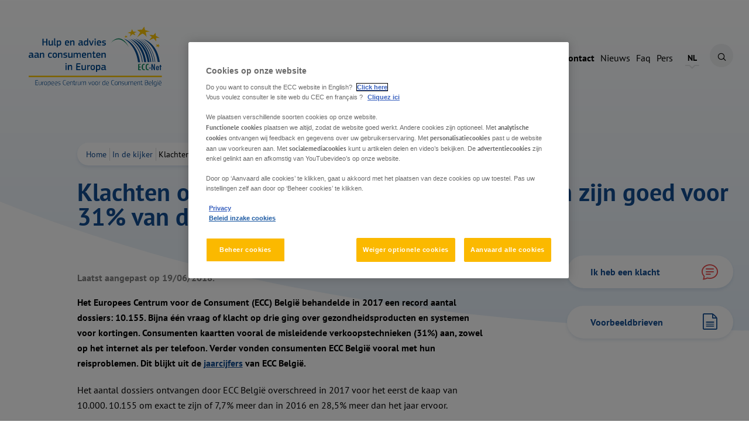

--- FILE ---
content_type: text/html; charset=utf-8
request_url: https://www.eccbelgie.be/in-de-kijker/jaarcijfers-ecc-belgie-2017
body_size: 9216
content:
<!DOCTYPE html>

<html>
<head>
    <meta charset="utf-8" />
    <meta name="viewport" content="width=device-width, initial-scale=1, shrink-to-fit=no">

    <title>Jaarcijfers ECC Belgi&#235; 2017 - ECC Belgi&#235;</title>

    <meta name="author" content="ECC België" />
    <meta content="ECC Belgi&#235; behandelde in 2017 een record aantal dossiers: 10.155. Consumenten kaartten vooral  de misleidende verkoopstechnieken aan, zowel per internet als per telefoon." name="description">
    <meta content="" name="keywords">

    <meta property="machine" content="CO-ESCCD-PRWWS2" />
<meta property="scID" content="{A770F429-6A62-4BF1-95BE-1D2737C63210}" />

<!-- OpenGraph -->
<meta property="og:title" content="Jaarcijfers ECC Belgi&#235; 2017" />
<meta property="og:type" content="website" />
<meta property="og:url" content="http://www.eccbelgie.be/in-de-kijker/jaarcijfers-ecc-belgie-2017" />
<meta property="og:description" content="ECC Belgi&#235; behandelde in 2017 een record aantal dossiers: 10.155. Consumenten kaartten vooral  de misleidende verkoopstechnieken aan, zowel per internet als per telefoon." />
<meta property="og:image" content="http://www.eccbelgie.be/Css/ecc/images/meta-image-nl-BE.jpg" />

<!-- Twitter Cards -->
<meta name="twitter:card" content="summary">
<meta name="twitter:site" content="@EccBelgium" />
<meta name="twitter:url" content="http://www.eccbelgie.be/in-de-kijker/jaarcijfers-ecc-belgie-2017">
<meta name="twitter:title" content="Jaarcijfers ECC Belgi&#235; 2017">
<meta name="twitter:description" content="ECC Belgi&#235; behandelde in 2017 een record aantal dossiers: 10.155. Consumenten kaartten vooral  de misleidende verkoopstechnieken aan, zowel per internet als per telefoon.">
<meta name="twitter:image" content="http://www.eccbelgie.be/Css/ecc/images/meta-image-nl-BE.jpg">



    <link href="https://p.ec-cloud.org/ecc/css/5.0.4/styles_en-en.min.css" rel="stylesheet" /> 
<link rel="stylesheet" href="/Css/ECC/jquery-ui.min.css" /> 

    
    <!-- OneTrust Cookies Consent Notice start -->
    <script type="34129e75f5f3335e0a165d30-text/javascript" src="https://cdn.cookielaw.org/consent/a01bc322-e5f3-4d21-b4e0-ae8ced195d6d-test/OtAutoBlock.js"></script>
    <script src="https://cdn.cookielaw.org/scripttemplates/otSDKStub.js" type="34129e75f5f3335e0a165d30-text/javascript" charset="UTF-8" data-domain-script="a01bc322-e5f3-4d21-b4e0-ae8ced195d6d-test"></script>
    <script type="34129e75f5f3335e0a165d30-text/javascript">
        function OptanonWrapper() { window.dataLayer.push({ event: 'OneTrustGroupsUpdated' }); }
    </script>
    <!-- OneTrust Cookies Consent Notice end -->


    <!-- Google Tag Manager -->
<script type="34129e75f5f3335e0a165d30-text/javascript">(function(w,d,s,l,i){w[l]=w[l]||[];w[l].push({'gtm.start':
new Date().getTime(),event:'gtm.js'});var f=d.getElementsByTagName(s)[0],
j=d.createElement(s),dl=l!='dataLayer'?'&l='+l:'';j.async=true;j.src=
'https://www.googletagmanager.com/gtm.js?id='+i+dl;f.parentNode.insertBefore(j,f);
})(window,document,'script','dataLayer','GTM-59Q8LK4');</script>
<!-- End Google Tag Manager -->
    
    
</head>

    <body class="en-en">
        <!-- Google Tag Manager (noscript) -->
<noscript><iframe src="https://www.googletagmanager.com/ns.html?id=GTM-59Q8LK4"
height="0" width="0" style="display:none;visibility:hidden"></iframe></noscript>
<!-- End Google Tag Manager (noscript) -->



        <main role="main">

            
            

<input type="hidden" id="topBannerId" />


            

<input type="hidden" value="638398095370000000" id="survey-banner-id"/>
<input type="hidden" value="10" id="survey-banner-delay"/>

    <div class="jq-surveybanner2 survey-banner2" id="survey-banner" style="display: none; opacity: 0">
        <div class="survey-banner2--inner">
            <a href="javascript:void(0);" class="jq-surveybanner2-close survey-banner2__close icon-close" id="survey-banner-close" data-show-again="639049297678384202">
                <span class="visuallyhidden">Close</span>
            </a>
            <span class="survey-banner2__title">
                Wat denkt u van onze website?
            </span>
            <p class="survey-banner2__text">
                Is de informatie op onze website duidelijk? Nuttig? Volledig? Wij ontvangen graag uw feedback via onze korte enqu&ecirc;te! Alvast bedankt.
            </p>


            <div class="survey-banner2__buttons">

                    <a role="button" href="https://nl.surveymonkey.com/r/B3SLYKP   " target="_blank" class="btn btn--success--plain" id="survey-banner-action">
                        Ja graag
                    </a>

                    <span role="button" class="btn btn--primary--plain" id="survey-banner-later" data-show-again="639049297678384202">
                        Ik neem later deel
                    </span>

                    <span role="button"  class="btn" id="survey-banner-decline">
                        Neen bedankt
                    </span>
            </div>
        </div>
    </div>


            <div class="background-1">
                <div class="background-2">
                    <div class="constrained">

                        <!-- EccHeader start -->





<div class="flex__row header flex__row--xs-middle flex__row--md-top ">
    <div class="flex__col-xs-8 flex__col-md-4">
        <div class="header__logo">
            <a href="/"><img src="/Css/ECC/Images/v02/ecc-logo-nl.svg" class="img-responsive" alt="ECC"></a>
        </div>
    </div>
    <div class="flex__col-8 hide-on-mobile">
        <div class="header__menu--desktop">
            <nav class="jq-menu-container header__menu">
                <ul class="header__menu__list">
                    <li class="header__menu__list__item">
                        <a href="/themas" class="header__menu__list__item__trigger jq-menu-trigger">
                            <strong>Thema&#39;s</strong>
                        </a>
                        <div class="header__submenu cols-3">
                            <div class="flex__row">
                                    <div data-id="theme" data-title="Reizen" class="flex__col-12 flex__col-md-4 header__submenu__item">
                                        <div class="header__submenu__theme">
                                            <a href="/themas/reizen" class="header__submenu__theme__title">
                                                <h3 class="icon-boat">Reizen</h3>
                                            </a>
                                                <ul>

                                                            <li>
                                                                <a href="/themas/reizen/goed-voorbereid-op-reis">Goed voorbereid op reis</a>
                                                            </li>
                                                            <li>
                                                                <a href="/themas/reizen/vliegreizen">Vliegreizen</a>
                                                            </li>
                                                            <li>
                                                                <a href="/themas/reizen/trein-boot-en-busreizen">Trein- boot- en busreizen</a>
                                                            </li>
                                                            <li>
                                                                <a href="/themas/reizen/logies-en-timesharing">Logies en timesharing</a>
                                                            </li>
                                                            <li>
                                                                <a href="/themas/reizen/pakketreizen">Pakketreizen</a>
                                                            </li>
                                                </ul>

                                        </div>
                                    </div>
                                    <div data-id="theme" data-title="Onlineaankopen" class="flex__col-12 flex__col-md-4 header__submenu__item">
                                        <div class="header__submenu__theme">
                                            <a href="/themas/onlineaankopen" class="header__submenu__theme__title">
                                                <h3 class="icon-bag">Onlineaankopen</h3>
                                            </a>
                                                <ul>

                                                            <li>
                                                                <a href="/themas/onlineaankopen/online-bestellen">Online bestellen</a>
                                                            </li>
                                                            <li>
                                                                <a href="/themas/onlineaankopen/probleem-met-de-levering">Probleem met levering</a>
                                                            </li>
                                                            <li>
                                                                <a href="/themas/onlineaankopen/afzien-van-een-aankoop-op-het-internet">Annulatie aankoop</a>
                                                            </li>
                                                            <li>
                                                                <a href="/themas/onlineaankopen/onlineaankoop-terugsturen">Onlineaankopen terugsturen</a>
                                                            </li>
                                                            <li>
                                                                <a href="/themas/onlineaankopen/kopen-via-een-onlineplatform">Kopen via een onlineplatform</a>
                                                            </li>
                                                            <li>
                                                                <a href="/themas/onlineaankopen/geoblocking">Geoblocking</a>
                                                            </li>
                                                            <li>
                                                                <a href="/themas/onlineaankopen/bestellen-buiten-eu">Bestellen buiten EU</a>
                                                            </li>
                                                </ul>

                                        </div>
                                    </div>
                                    <div data-id="theme" data-title="Telefonische aankopen" class="flex__col-12 flex__col-md-4 header__submenu__item">
                                        <div class="header__submenu__theme">
                                            <a href="/themas/telefonische-aankopen" class="header__submenu__theme__title">
                                                <h3 class="icon-phonecall">Telefonische aankopen</h3>
                                            </a>
                                                <ul>

                                                            <li>
                                                                <a href="/themas/telefonische-aankopen/telefonisch-bestellen">Telefonisch bestellen</a>
                                                            </li>
                                                            <li>
                                                                <a href="/themas/telefonische-aankopen/probleem-met-de-levering">Probleem met levering</a>
                                                            </li>
                                                            <li>
                                                                <a href="/themas/telefonische-aankopen/garantie-op-uw-telefonische-aankoop">Garantie</a>
                                                            </li>
                                                            <li>
                                                                <a href="/themas/telefonische-aankopen/afzien-van-een-telefonische-aankoop">Annulatie aankoop</a>
                                                            </li>
                                                            <li>
                                                                <a href="/themas/telefonische-aankopen/misleidende-televerkoop">Misleidende televerkoop</a>
                                                            </li>
                                                </ul>

                                        </div>
                                    </div>
                                    <div data-id="theme" data-title="Face to face aankopen" class="flex__col-12 flex__col-md-4 header__submenu__item">
                                        <div class="header__submenu__theme">
                                            <a href="/themas/face-to-face-aankopen" class="header__submenu__theme__title">
                                                <h3 class="icon-shop">Face to face aankopen</h3>
                                            </a>
                                                <ul>

                                                            <li>
                                                                <a href="/themas/face-to-face-aankopen/winkelaankopen">Winkelaankopen</a>
                                                            </li>
                                                            <li>
                                                                <a href="/themas/face-to-face-aankopen/aankoop-buiten-verkoopruimten">Aankoop buiten verkoopruimten</a>
                                                            </li>
                                                            <li>
                                                                <a href="/themas/face-to-face-aankopen/europese-productveiligheid">Europese productveiligheid</a>
                                                            </li>
                                                            <li>
                                                                <a href="/themas/face-to-face-aankopen/duurzaam-consumeren">Duurzaam consumeren</a>
                                                            </li>
                                                </ul>

                                        </div>
                                    </div>
                                    <div data-id="theme" data-title="Auto" class="flex__col-12 flex__col-md-4 header__submenu__item">
                                        <div class="header__submenu__theme">
                                            <a href="/themas/auto" class="header__submenu__theme__title">
                                                <h3 class="icon-car">Auto</h3>
                                            </a>
                                                <ul>

                                                            <li>
                                                                <a href="/themas/auto/auto-kopen-in-europa">Auto kopen in Europa</a>
                                                            </li>
                                                            <li>
                                                                <a href="/themas/auto/een-auto-huren">Huurwagen</a>
                                                            </li>
                                                            <li>
                                                                <a href="/themas/auto/rijden-in-europa">Rijden in Europa</a>
                                                            </li>
                                                </ul>

                                        </div>
                                    </div>
                                    <div data-id="theme" data-title="Garantie" class="flex__col-12 flex__col-md-4 header__submenu__item">
                                        <div class="header__submenu__theme">
                                            <a href="/themas/garantie" class="header__submenu__theme__title">
                                                <h3 class="icon-degree">Garantie</h3>
                                            </a>
                                                <ul>

                                                            <li>
                                                                <a href="/themas/garantie/wettelijke-garantie">Wettelijke garantie</a>
                                                            </li>
                                                            <li>
                                                                <a href="/themas/garantie/commerciele-of-fabrieksgarantie">Commerci&#235;le of fabrieksgarantie</a>
                                                            </li>
                                                            <li>
                                                                <a href="/themas/garantie/betalende-garantie">Betalende garantie</a>
                                                            </li>
                                                            <li>
                                                                <a href="/themas/garantie/garantie-versus-herroepingsrecht">Garantie versus herroepingsrecht</a>
                                                            </li>
                                                            <li>
                                                                <a href="/themas/garantie/digitale-inhoud-en-diensten">Digitale inhoud en diensten</a>
                                                            </li>
                                                </ul>

                                        </div>
                                    </div>
                                    <div data-id="theme" data-title="Oplichting en misleiding" class="flex__col-12 flex__col-md-4 header__submenu__item">
                                        <div class="header__submenu__theme">
                                            <a href="/themas/misleiding-en-oplichting" class="header__submenu__theme__title">
                                                <h3 class="icon-roadblock">Oplichting en misleiding</h3>
                                            </a>
                                                <ul>

                                                            <li>
                                                                <a href="/themas/misleiding-en-oplichting/vormen-van-misleiding-en-oplichting">Vormen van misleiding en oplichting</a>
                                                            </li>
                                                            <li>
                                                                <a href="/themas/misleiding-en-oplichting/misleiding-en-oplichting-herkennen-en-voorkomen">Misleiding en oplichting herkennen</a>
                                                            </li>
                                                            <li>
                                                                <a href="/themas/misleiding-en-oplichting/wat-als-u-werd-opgelicht">Opgelicht. Wat nu?</a>
                                                            </li>
                                                            <li>
                                                                <a href="/themas/misleiding-en-oplichting/strijd-tegen-oplichting">Strijd tegen oplichting</a>
                                                            </li>
                                                            <li>
                                                                <a href="/themas/misleiding-en-oplichting/contrefacon">Namaakproducten</a>
                                                            </li>
                                                </ul>

                                        </div>
                                    </div>
                                    <div data-id="theme" data-title="Diensten in Europa" class="flex__col-12 flex__col-md-4 header__submenu__item">
                                        <div class="header__submenu__theme">
                                            <a href="/themas/diensten-in-europa" class="header__submenu__theme__title">
                                                <h3 class="icon-star">Diensten in Europa</h3>
                                            </a>
                                                <ul>

                                                            <li>
                                                                <a href="/themas/diensten-in-europa/betalen">Betalen</a>
                                                            </li>
                                                            <li>
                                                                <a href="/themas/diensten-in-europa/verzekeringen">Verzekeringen</a>
                                                            </li>
                                                            <li>
                                                                <a href="/themas/diensten-in-europa/gezondheidszorg">Gezondheidszorg</a>
                                                            </li>
                                                            <li>
                                                                <a href="/themas/diensten-in-europa/bellen-en-surfen">Bellen en surfen</a>
                                                            </li>
                                                            <li>
                                                                <a href="/themas/diensten-in-europa/onlinemuziek-films-e-books">Onlinemuziek, -films, e-books</a>
                                                            </li>
                                                </ul>

                                        </div>
                                    </div>
                            </div>
                        </div>
                    </li>
                    <li class="header__menu__list__item">
                            <a href="/uw-rechten" class="header__menu__list__item__trigger jq-menu-trigger">
                                <strong>Uw rechten</strong>
                            </a>
                            <div class="header__submenu">
                                <div class="flex__row">
                                    <div class="flex__col-12  header__submenu__item">
                                        <div class="header__submenu__theme">
                                            <a href="/uw-rechten" class="header__submenu__theme__title">
                                                <h3 class="icon-star">Uw rechten</h3>
                                            </a>
                                            <ul>
                                                            <li>
                                                                <a href="/uw-rechten/klacht-indienen-bij-ecc">Klacht indienen bij ECC</a>
                                                            </li>
                                                            <li>
                                                                <a href="/uw-rechten/voorbeeldbrieven">Voorbeeldbrieven</a>
                                                            </li>
                                                            <li>
                                                                <a href="/uw-rechten/incasso-en-deurwaarder">Incasso &amp; deurwaarder</a>
                                                            </li>
                                                            <li>
                                                                <a href="/uw-rechten/economische-inspectie-en-politie">Economische Inspectie &amp; politie</a>
                                                            </li>
                                                            <li>
                                                                <a href="/uw-rechten/alternatieve-geschillenbeslechting">Alternatieve geschillenbeslechting</a>
                                                            </li>
                                                            <li>
                                                                <a href="/uw-rechten/rechtbank">Rechtbank</a>
                                                            </li>
                                                            <li>
                                                                <a href="/uw-rechten/faillissement">Faillissement</a>
                                                            </li>
                                                            <li>
                                                                <a href="/uw-rechten/europa-tot-uw-dienst">Europa tot uw dienst</a>
                                                            </li>
                                            </ul>
                                        </div>
                                    </div>
                                </div>
                            </div>
                    </li>
                    <li class="header__menu__list__item">
                            <a href="/over-ecc" class="header__menu__list__item__trigger jq-menu-trigger">
                                <strong>Over ECC</strong>
                            </a>
                            <div class="header__submenu">
                                <div class="flex__row">
                                    <div class="flex__col-12  header__submenu__item">
                                        <div class="header__submenu__theme">
                                            <a href="/over-ecc" class="header__submenu__theme__title">
                                                <h3 class="icon-star">Over ECC</h3>
                                            </a>
                                            <ul>
                                                            <li>
                                                                <a href="/over-ecc/wat-ecc-net-voor-u-kan-doen">Wat ECC Belgi&#235; voor u kan doen</a>
                                                            </li>
                                                            <li>
                                                                <a href="/over-ecc/geschiedenis-missie-waarden">Geschiedenis, missie en waarden</a>
                                                            </li>
                                                            <li>
                                                                <a href="/over-ecc/onze-activiteiten">Onze activiteiten</a>
                                                            </li>
                                                            <li>
                                                                <a href="/over-ecc/onze-jaarverslagen">Onze jaarverslagen</a>
                                                            </li>
                                                            <li>
                                                                <a href="/over-ecc/odr-contactpunt">ODR-contactpunt</a>
                                                            </li>
                                                            <li>
                                                                <a href="/over-ecc/contactpunt-geoblocking-en-dienstenrichtlijn">Contactpunt Geoblocking en Dienstenrichtlijn</a>
                                                            </li>
                                                            <li>
                                                                <a href="/over-ecc/werken-bij-ecc">Werken bij ECC Belgi&#235;</a>
                                                            </li>
                                            </ul>
                                        </div>
                                    </div>
                                </div>
                            </div>
                    </li>
                    <li class="header__menu__list__item">
                        <a href="/publicaties">
                            <strong>Publicaties</strong>
                        </a>
                    </li>
	                <li class="header__menu__list__item">
		                <a href="/contact">
			                <strong>Contact</strong>
		                </a>
	                </li>
	                <li class="header__menu__list__item">
		                <a href="/nieuws">
			                Nieuws
		                </a>
	                </li>
                    <li class="header__menu__list__item">
                        <a href="/faq">
                            Faq
                        </a>
                    </li>
                    <li class="header__menu__list__item">
                        <a href="/pers">
                            Pers
                        </a>
                    </li>
                </ul>
            </nav>

            <div class="header__tools">

                <div class="jq-culture-container header__culture">

                        <a href="javascript:void()" class="jq-culture-link header__culture__button">NL</a>

                    <div class="header__culture__menu">
                        <ul>
                                <li><a href="https://www.cecbelgique.be/a-la-une/chiffres-annuels-du-cec-belgique-2017" class="footer__icon">FR</a></li>
                                <li><a href="http://www.eccbelgium.be" class="footer__icon">EN</a></li>
                        </ul>
                    </div>
                </div>

                <div class="jq-search-container header__search">
                    <a href="javascript:void(0);"
                       class="jq-search-link header__search__button icon-search">
                        <span class="visuallyhidden">Zoeken</span>
                    </a>
                    <form action="/zoeken" class="header__search__form">
                        <input class="header__search__form__input form__field form__field--string"
                               type="search" placeholder="Voer een zoekterm in" value=""
                               autocorrect="off"
                               required="required">
                        <button type="submit" class="header__search__form__submit">
                            <i class="icon-search"></i>
                        </button>
                    </form>
                </div>
            </div>
        </div>
    </div>

    <div class="flex__col-4 mobile-only">

        <div class="jq-menu-container--mobile header__menu--mobile margin-left-auto">
            <a href="javascript:void(0);" class="jq-menu-trigger--mobile header__menu__button icon-menu">
                <span class="visuallyhidden">Menu</span>
            </a>
            <div class="header__menu--fixed">
                <div class="flex__row flex__row--xs-middle header">
                    <div class="flex__col-8">
                        <div class="header__logo">
                            <a href="/">
                                <img src="/Css/ECC/Images/v02/ecc-logo-nl.svg"
                                     class="img-responsive" alt="ECC">
                            </a>
                        </div>
                    </div>
                    <div class="flex__col-4">
                        <a href="javascript:void(0);"
                           class="jq-menu-close-trigger--mobile header__menu__button header__menu__button--close icon-close">
                            <span class="visuallyhidden">Sluit</span>
                        </a>
                    </div>
                </div>
                <ul class="header__menu__list">
                    <li class="header__menu__item">
                        <a href="/themas">Thema&#39;s</a>
                    </li>
                    <li class="header__menu__item">
                        <a href="/uw-rechten">Uw rechten</a>
                    </li>
                    <li class="header__menu__item">
                        <a href="/publicaties">Publicaties</a>
                    </li>
                    <li class="header__menu__item">
                        <a href="/over-ecc">Over ECC</a>
                    </li>
                    <li class="header__menu__item">
                        <a href="/contact">Contact</a>
                    </li>
                    
                </ul>
                <div class="flex__row flex__row--no-gutter flex__row--xs-center header__menu__secondary">
                    <div class="flex__col-xs-narrow"><a href="/nieuws">NIEUWS</a></div>
                    <div class="flex__col-xs-narrow"><a href="/faq">FAQ</a></div>
                    <div class="flex__col-xs-narrow"><a href="/pers">PERS</a></div>
                </div>
                <div class="flex__row flex__row--no-gutter flex__row--xs-center header__tools">
                    <div class="flex__col-xs-narrow">
                        
                            <div class="jq-culture-container header__culture">
                                <a href="javascript:void(0);" class="jq-culture-link header__culture__button">
                                   NL
                                </a>
                                <div class="header__culture__menu">
                                    <ul>
                                        <li><a href="https://www.cecbelgique.be/a-la-une/chiffres-annuels-du-cec-belgique-2017" class="footer__icon">FR</a></li>
                                        <li><a href="http://www.eccbelgium.be" class="footer__icon">EN</a></li>
                                    </ul>
                                </div>
                            </div>
                    </div>
                    <div class="flex__col-xs-narrow">

                        <div class="jq-search-container header__search">
                            <a href="javascript:void(0);"
                               class="jq-search-link header__search__button icon-search">
                                <span class="visuallyhidden">Zoeken</span>
                            </a>
                            <form action="/zoeken" class="header__search__form">
                                <input class="header__search__form__input form__field form__field--string"
                                       type="search" placeholder="Voer een zoekterm in" value=""
                                       autocorrect="off">
                                <button type="submit" class="header__search__form__submit">
                                    <i class="icon-search"></i>
                                </button>
                            </form>
                        </div>
                    </div>
                </div>
            </div>
        </div>
    </div>
</div>

                        <section>
                            <div class="flex__row">
                                <div class="flex__col-12 flex__col-md-11 flex__col-off-md-1">
                                    <div class="breadcrumb">
    <ul>
        <li>
            <a href="/">Home</a>
        </li>
                <li>
                    <a href="/in-de-kijker">In de kijker</a>
                </li>
                <li>Klachten over misleidende verkoopstechnieken zijn goed voor 31% van de klachten van ECC Belgi&#235; in 2017</li>
    </ul>
</div>
                                    <h1>Klachten over misleidende verkoopstechnieken zijn goed voor 31% van de klachten van ECC Belgi&#235; in 2017</h1>
                                </div>
                            </div>
                            <div class="flex__row">
                                <div class="flex__col-12 flex__col-md-7 flex__col-off-md-1">
                                    <p class="lede">
                                        
                                    </p>
                                </div>
                            </div>
                        </section>

                        <section>
                            <div class="flex__row flex__row--md-top spacer-large">
                                <div class="flex__col-12 flex__col-md-7 flex__col-off-md-1">
                                    <h6>Laatst aangepast op 19/06/2018.</h6><p><strong>Het Europees Centrum voor de Consument (ECC) Belgi&euml; behandelde in 2017 een record aantal dossiers: 10.155. Bijna &eacute;&eacute;n vraag of klacht op drie ging over gezondheidsproducten en systemen voor kortingen. Consumenten kaartten vooral de misleidende verkoopstechnieken (31%) aan, zowel op het internet als per telefoon. Verder vonden consumenten ECC Belgi&euml; vooral met hun reisproblemen. Dit blijkt uit de <a href="/-/media/files/brochures/nl/jaarverslageccbelgie2017.pdf">jaarcijfers</a>&nbsp;van ECC Belgi&euml;.</strong></p>
<p>Het aantal dossiers ontvangen door ECC Belgi&euml; overschreed in 2017 voor het eerst de kaap van 10.000. 10.155 om exact te zijn of 7,7% meer dan in 2016 en 28,5% meer dan het jaar ervoor.&nbsp; </p>
<p>ECC Belgi&euml; kon in 83% van de dossiers de consument meteen adviseren (vraag om informatie) of een oplossing aanreiken (juridisch advies). Sommige klachten (1722) vereisten de tussenkomst van een ECC in een andere EU-lidstaat. Voor 53% van deze klachten vond ECC-Net samen met de buitenlandse handelaar een minnelijke oplossing. 84% van de consumenten die de tevredenheidsenqu&ecirc;te invulden, waren tevreden over de diensten van ECC Belgi&euml;.</p>
<h2>Meest voorkomende problematieken?</h2>
<p>16% van alle klachten ging over <strong>gezondheidsproducten</strong>. In 54% van deze dossiers klaagde de consument over de misleidende online verkoopstechnieken:&nbsp; via online advertenties op social media werden gratis stalen aangeboden van gezichtsmaskers, spierversterkers enz. Alles leek gratis en eenmalig. Ook was het voor de consument niet duidelijk dat het om een betalend abonnement ging. Toch ontving hij een factuur.</p>
<p>15% van de dossiers ging over <strong>systemen voor kortingen</strong>. Ook hier voelden consumenten zich misleid door de verkoopstechnieken (93%), deze keer per telefoon.&nbsp; Belgische consumenten werden telefonisch gecontacteerd door veelal Nederlandse bedrijven met een fantastisch aanbod voor (hotel)kortingsbonnen. De consument zou alles toegestuurd krijgen en er was geen aankoopverplichting. Helaas kreeg de consument geen bevestiging, maar wel een factuur. Hij had een abonnement afgesloten. </p>
<p>Ook met reisproblemen klopten consumenten aan bij ECC Belgi&euml;: klachten over vliegtuigreizen en pakketreizen waren samen goed voor 20% van de dossiers. 9% van de klachten ging over ontspanning. Onder deze categorie vallen ook gsm en computer. Kleding en schoenen, een belangrijke categorie van goederen die online worden gekocht,&nbsp; zorgden voor 5% van de klachten. Vaak ging het dan over de niet-levering of een niet-conforme levering. </p>
<p>Meer jaarcijfers en details over 2017 staan visueel gebundeld op een <a href="/-/media/files/brochures/nl/jaarverslageccbelgie2017.pdf">informatieblad</a>.</p>

                                    <div class="share">
    <div class="share--inner share--twitter">
        <a href="https://twitter.com/intent/tweet?url=http%3a%2f%2fwww.eccbelgie.be%2fin-de-kijker%2fjaarcijfers-ecc-belgie-2017" target="_blank" onclick="if (!window.__cfRLUnblockHandlers) return false; window.open(this.href,'window','width=640,height=480,resizable,scrollbars') ;return false;" id="ecc-tweet-this" data-cf-modified-34129e75f5f3335e0a165d30-="">
			<i class="icon-twitter"></i>
			<span class="visuallyhidden">Twitter</span>
		</a>
    </div>

    <div class="share--inner share--facebook">
		<a href="https://www.facebook.com/sharer.php?u=http%3a%2f%2fwww.eccbelgie.be%2fin-de-kijker%2fjaarcijfers-ecc-belgie-2017" target="_blank" onclick="if (!window.__cfRLUnblockHandlers) return false; window.open(this.href,'window','width=640,height=480,resizable,scrollbars') ;return false;" data-cf-modified-34129e75f5f3335e0a165d30-="">
			<i class="icon-facebook"></i>
			<span class="visuallyhidden">Facebook</span>
		</a>
    </div>

    <div class="share--inner share--linkedin">
		<a href="https://www.linkedin.com/sharing/share-offsite/?url=http%3a%2f%2fwww.eccbelgie.be%2fin-de-kijker%2fjaarcijfers-ecc-belgie-2017" target="_blank" onclick="if (!window.__cfRLUnblockHandlers) return false; window.open(this.href,'window','width=640,height=480,resizable,scrollbars') ;return false;" id="ecc-linkedin-this" data-cf-modified-34129e75f5f3335e0a165d30-="">
			<i class="icon-linkedin"></i>
			<span class="visuallyhidden">LinkedIn</span>
		</a>
    </div>

    <div class="share--inner share--print">
        <a href="#" id="ecc-print-this">
			<i class="icon-printer"></i>
			<span class="visuallyhidden">print</span>
		</a>
    </div>

    <div class="share--inner share--email">
        <a href="#" id="ecc-email-this">
			<i class="icon-mail"></i>
			<span class="visuallyhidden">email</span>
		</a>
    </div>
</div>

<script type="34129e75f5f3335e0a165d30-text/javascript">
    (function(d, w) {
        var print = d.getElementById("ecc-print-this");
        print.onclick = function(e) {
            e.preventDefault();
            w.print();
        }

        var email = d.getElementById("ecc-email-this");
        email.onclick = function (e) {
            e.preventDefault();

            var formattedBody = "Misschien is dit wel iets wat jou kan interesseren. \n http://www.eccbelgie.be/in-de-kijker/jaarcijfers-ecc-belgie-2017 \n Vriendelijke groet";
            var mailToLink = "mailto:?subject=Ik heb deze boeiende info gezien op de ECC website&body=" + encodeURIComponent(formattedBody);
            w.location.href = mailToLink;

            //w.open("mailto:?subject=Ik heb deze boeiende info gezien op de ECC website&body=Misschien is dit wel iets wat jou kan interesseren.<br><br>http://www.eccbelgie.be/in-de-kijker/jaarcijfers-ecc-belgie-2017<br><br>Regards");

            

        }
    }(document,window));
</script>
<style>
    .IN-widget {
        padding-top: 5px !important;
        text-align: left !important;
    }
</style>

                                    
                                </div>
                                <div class="flex__col-12 flex__col-md-3 flex__col-off-md-1">
                                    

<div class="spacer-large" data-id="thecomplaintcardwidget">
    


    <a role="button" href="/uw-rechten/klacht-indienen-bij-ecc" class="btn btn--large btn--with-icon" id="complaintCardModalButton" target=_blank>
        <span>
            Ik heb een klacht
        </span>
        <i class="icon-chat error-color"></i>
    </a>
</div>
                                    <div class="spacer-large">
    <a role="button" href="/uw-rechten/voorbeeldbrieven" class="btn btn--large btn--with-icon">
        <span>Voorbeeldbrieven</span>
        <i class="icon-letter primary-color"></i>
    </a>
</div>


                                    

                                    
                                </div>
                            </div>
                        </section>

                        <section>
                            <div class="flex__row">
                                <div class="flex__col-12 flex__col-md-8 flex__col-off-md-1">
                                    <div class="alternate-content">
                                        
                                    </div>
                                    <div>
                                        
                                    </div>
                                </div>
                            </div>
                        </section>

                        

                        
                        



<div class="footer">
    <div class="flex__row">
        <div class="flex__col-12 flex__col-md-8">
            <div class="flex__row">
                <div class="flex__col-12 flex__col-md-6 spacer-xx-large-mobile">
	                <div id="ecc-in-europe">
                        <label class="footer__site-switcher__label" for="form-select-01">
                            Niet in Belgi&#235;? Contacteer het ECC in uw land.
                        </label>
                        <div class="footer__site-switcher__input">
                            <div class="form__item">
                                    <form action="/EccAPI/EccHeaderFooter/Goto">
                                        <select class="form__field--select" id="siteSwitcher" name="gotId">
                                            <option value="">Kies uw land</option>
                                                <option value="{DE210AEE-9947-4B00-8EE5-029F4ECCD399}">ECC Austria</option>
                                                <option value="{53F57412-2A0A-4A99-B278-D6D67BDD6493}">ECC Belgium</option>
                                                <option value="{46B32252-9C6F-4FE4-B2FC-C8B7B008C353}">ECC Bulgaria</option>
                                                <option value="{CC5DF0F5-1EE1-422A-B30E-306CCBFF0B38}">ECC Croatia</option>
                                                <option value="{89406EAB-CCF0-4A1E-9E7A-4FFF6D0469AE}">ECC Cyprus</option>
                                                <option value="{3CC99D39-7145-4EBB-BD4D-3C905D2BED77}">ECC Czech Republic</option>
                                                <option value="{03679856-D29A-45A8-A9BB-0721BE27F4CB}">ECC Denmark</option>
                                                <option value="{A9C35360-5CB0-4EA1-8F71-77F8175C2170}">ECC Estonia</option>
                                                <option value="{7205BB16-EE22-4774-A2A7-31045664BBD4}">ECC Finland</option>
                                                <option value="{32CB39D8-1C8C-424C-AE96-B9E62258C92A}">ECC France</option>
                                                <option value="{16B2A766-C2EA-4D87-9EAE-6FFE572B3C22}">ECC Germany</option>
                                                <option value="{8D9A82A2-08AA-424A-94B7-E390E3A8E7E7}">ECC Greece</option>
                                                <option value="{8B36F296-CBEF-4E75-A47F-82DBB94AB9E7}">ECC Hungary</option>
                                                <option value="{C6BFABDD-D09F-4142-9C96-1F25CDAC7D10}">ECC Iceland</option>
                                                <option value="{8922AD36-418A-4903-A544-BF4968C165C5}">ECC Ireland</option>
                                                <option value="{2679F8BD-F9C6-4DB5-B828-8C726EB1D051}">ECC Italy</option>
                                                <option value="{FEB1FD86-35EB-42E2-9A2C-C80D56A1DA22}">ECC Latvia</option>
                                                <option value="{B6EC844C-8FCB-4C10-A867-F7E36EED1593}">ECC Lithuania</option>
                                                <option value="{03B0D376-C563-4530-8BF1-A6F35F67AD9E}">ECC Luxembourg</option>
                                                <option value="{14D2666F-3A3D-41CC-9F15-AFDC25E93578}">ECC Malta</option>
                                                <option value="{D68BE2BD-B5A7-4C25-920D-2C6B7365F102}">ECC Netherlands</option>
                                                <option value="{B06E98F8-2628-4102-9BC8-C3C8279ACE7A}">ECC Norway</option>
                                                <option value="{0C2911B1-73D6-45B9-9C52-3FA5E1DB61E4}">ECC Poland</option>
                                                <option value="{C3A55175-5718-4B80-BD1D-46B1CA4555FD}">ECC Portugal</option>
                                                <option value="{F363ED28-1C58-4EF9-AD2D-12074A051757}">ECC Romania</option>
                                                <option value="{02002A12-B88D-4C60-A560-D549D0B2DD01}">ECC Slovakia</option>
                                                <option value="{95780275-37FA-41B9-8C95-47B1A8138FAF}">ECC Slovenia</option>
                                                <option value="{AE1FC89E-0161-49E3-9CBC-E5DB7FFBD054}">ECC Spanje</option>
                                                <option value="{93934387-E41D-418C-837F-F1C5E91AEAD3}">ECC Sweden</option>
                                                <option value="{52DFA17E-2ED4-4C2D-810C-4CB1DCFC0356}">ECC United kingdom</option>
                                        </select>
                                    </form>
                            </div>
                        </div>
                    </div>
                </div>
                <div class="flex__col-6 flex__col-md-3 spacer-xx-large-mobile">
                    <div class="footer__icons--social">
                        <a href="https://twitter.com/ECCBelgium" class="footer__icon icon-twitter">
                            <span class="visuallyhidden">Twitter</span>
                        </a>
                        <a href="https://www.facebook.com/ECCBelgie" class="footer__icon icon-facebook">
                            <span class="visuallyhidden">Facebook-pagina van ECC Belgi&#235;</span>
                        </a>
                    </div>
                </div>
                <div class="flex__col-6 flex__col-md-3 spacer-xx-large-mobile">
                    <div class="footer__icons--culture">
                            <a href="http://www.cecbelgique.be" class="footer__icon">fr</a>
                            <a href="http://www.eccbelgium.be" class="footer__icon">en</a>
                    </div>
                </div>
            </div>
        </div>
        <div class="flex__col-12 flex__col-md-4 spacer-x-large-mobile">
            <div class="footer__logos">
                <a href="https://europa.eu/european-union/index_nl" class="footer__logos__left">
                    <img src="/Css/ECC/Images/v02/european-flag-nl.png" width="106" height="120" alt="european flag" />
                </a>
                <a href="https://consumer-redress.ec.europa.eu/index_nl" class="footer__logos__right">
                    <img src="/Css/ECC/Images/v02/dgjust_odr_banner_140x117_nl.png" width="140" height="117"  alt="ODR tool" />
                </a>
            </div>
        </div>
    </div>
    <div class="flex__row footer__bottom">
        <div class="flex__col-12 flex__col-md-5 spacer-x-large-mobile align-center-mobile">
            Copyright &#169; 2026 Europees Centrum voor de Consument Belgi&#235;
        </div>
        <div class="flex__col-12 flex__col-md-5 spacer-x-large-mobile align-center-mobile">
            Gratis juridische hulp aan consumenten dankzij de steun van de Europese Unie, de FOD Economie en OOBC vzw. Dit project is medegefinancierd door de Europese Unie. De verwoorde visies en meningen zijn van de auteur(s) en stemmen niet noodzakelijk overeen met die van de Europese Unie of het Europees Uitvoerend Agentschap Innovatieraad en kmo’s (EISMEA). Zij aanvaarden hiervoor geen enkele verantwoordelijkheid. Deze disclaimer geldt ook voor de Federale Overheidsdienst Economie, K.M.O., Middenstand en Energie, medefinancier van het project.
        </div>
        <div class="flex__col-12 flex__col-md-2 align-center-mobile">
            <div class="footer__bottom__links">
                <a href="/disclaimer-privacy">Disclaimer &amp; privacy</a>
                &nbsp;|&nbsp;
                <a href="/cookies">Cookies</a>
            </div>
        </div>
    </div>
</div>
                    </div>
                </div>
            </div>
        </main>

        <script src="/bundles/ecc-jquery.js?v=zhUj63X_efsEPNE5uTrY3DBoN6cek4kZ-YHuFRCFKX81" type="34129e75f5f3335e0a165d30-text/javascript"></script>
<script src="/bundles/ecc-jquery-ui.js?v=y70dr8un4Tw2XdANU0qWa2Z_eettrMqLL_h29RBuTqA1" type="34129e75f5f3335e0a165d30-text/javascript"></script>
<script src="/bundles/ecc-jquery-validation.js?v=ewdJvu2Uk8ExqNBYc7Zq4fZEx5zrttvVrfMBx9Zpf8s1" type="34129e75f5f3335e0a165d30-text/javascript"></script>
<script src="/bundles/ecc-search.js?v=ac0Y_Wuwl7izsLtxssiqADNiIhVpmHm6cY7BsDw3Wmc1" type="34129e75f5f3335e0a165d30-text/javascript"></script>
<script src="/bundles/ecc-topbanner.js?v=2KioJnbbtrK9rsZFkxjiB-9xa3co3D4JlOwSF8FrYg81" type="34129e75f5f3335e0a165d30-text/javascript"></script>
<script src="/bundles/ecc-surveybanner.js?v=lz3rYRCLQCKsNVH_h9CQMU--7vbw8f39NULxQN-nmU41" type="34129e75f5f3335e0a165d30-text/javascript"></script>
<script src="/bundles/ecc-header.js?v=IJU5COWecQ9yZHzice5Ny4v3cS0cwnF-hTp2tdNm6rw1" type="34129e75f5f3335e0a165d30-text/javascript"></script>
<script src="/bundles/ecc-footer.js?v=t3r1SeYZ3glwtKoUV0EJV3WmuZ_KJwog0qzJ5gEWlNs1" type="34129e75f5f3335e0a165d30-text/javascript"></script>


        

        

        
    
    <script src="/cdn-cgi/scripts/7d0fa10a/cloudflare-static/rocket-loader.min.js" data-cf-settings="34129e75f5f3335e0a165d30-|49" defer></script></body>

</html>

--- FILE ---
content_type: text/javascript; charset=utf-8
request_url: https://www.eccbelgie.be/bundles/ecc-surveybanner.js?v=lz3rYRCLQCKsNVH_h9CQMU--7vbw8f39NULxQN-nmU41
body_size: -72
content:
var ECC=ECC||{};ECC.SurveyBanner=ECC.SurveyBanner||{};$(window).on("load",function(){ECC.SurveyBanner.Init()});ECC.SurveyBanner.Init=function(){var i=$("#survey-banner-delay"),t=$("#survey-banner-id").val(),n=$("#survey-banner"),r=localStorage.getItem(t),u=$("#survey-banner-action, #survey-banner-decline"),f=$("#survey-banner-close,#survey-banner-later"),e=1e4*(new Date).getTime()+621355968e9;switch(r){case"hide":n.hide();break;case"later":if(e<localStorage.getItem(t+"-later")){n.hide();break}default:n.show().delay(1e3*i.val()).animate({opacity:1},1e3)}u.on("click",function(){localStorage.setItem(t,"hide");n.animate({opacity:0,height:"toggle"},1e3,function(){n.hide()})});f.on("click",function(){var i=$(this).attr("data-show-again");localStorage.setItem(t,"later");localStorage.setItem(t+"-later",i);n.animate({opacity:0,height:"toggle"},1e3,function(){n.hide()})})}

--- FILE ---
content_type: text/javascript; charset=utf-8
request_url: https://www.eccbelgie.be/bundles/ecc-header.js?v=IJU5COWecQ9yZHzice5Ny4v3cS0cwnF-hTp2tdNm6rw1
body_size: 91
content:
var ECC=ECC||{};ECC.Menu=ECC.Menu||{};ECC.MenuMobile=ECC.MenuMobile||{};ECC.Tools=ECC.Tools||{};$(window).on("load",function(){ECC.Menu.Init();ECC.MenuMobile.Init();ECC.Tools.Init()});ECC.Menu.Init=function(){var t=$(".jq-menu-container"),n=$(".jq-menu-trigger");$(document).click(function(){ECC.Menu.CloseAll(n)});t.on("click",function(n){n.stopPropagation()});n.on("click",function(t){t.preventDefault();$(this).hasClass("open")?$(this).removeClass("open"):(ECC.Menu.CloseAll(n),ECC.Tools.CloseCulture($(".jq-culture-container")),ECC.Tools.CloseSearch($(".jq-search-container"),$(".jq-search-trigger")),$(this).addClass("open"))})};ECC.MenuMobile.Init=function(){var n=$(".jq-menu-container--mobile"),t=$(".jq-menu-trigger--mobile"),i=$(".jq-menu-close-trigger--mobile");t.on("click",function(t){t.preventDefault();n.addClass("open")});i.on("click",function(t){t.preventDefault();n.removeClass("open")})};ECC.Tools.Init=function(){var n=$(".jq-culture-container"),u=$(".jq-culture-trigger"),t=$(".jq-search-container"),i=$(".jq-search-trigger"),r=$(".jq-menu-trigger");$(document).click(function(){n.hasClass("open")&&ECC.Tools.CloseCulture(n);t.hasClass("open")&&ECC.Tools.CloseSearch(t,i)});n.on("click",function(r){r.stopPropagation();ECC.Tools.OpenCulture(n);ECC.Tools.CloseSearch(t,i)});u.on("click",function(u){u.preventDefault();n.hasClass("open")?ECC.Tools.CloseCulture(n):(ECC.Tools.CloseSearch(t,i),ECC.Tools.OpenCulture(n),ECC.Menu.CloseAll(r))});t.on("click",function(r){r.stopPropagation();ECC.Tools.OpenSearch(t,i);ECC.Tools.CloseCulture(n)});i.on("click",function(u){u.preventDefault();t.hasClass("open")?ECC.Tools.CloseSearch(t,i):(ECC.Tools.CloseCulture(n),ECC.Tools.OpenSearch(t,i),ECC.Menu.CloseAll(r))})};ECC.Tools.CloseCulture=function(n){n.removeClass("open")};ECC.Tools.CloseSearch=function(n,t){n.removeClass("open");t.removeClass("icon-close");t.addClass("icon-search")};ECC.Tools.OpenCulture=function(n){n.addClass("open")};ECC.Tools.OpenSearch=function(n,t){n.addClass("open");t.removeClass("icon-search");t.addClass("icon-close")};ECC.Menu.CloseAll=function(n){n.each(function(){$(this).hasClass("open")&&$(this).removeClass("open")})}

--- FILE ---
content_type: image/svg+xml
request_url: https://www.eccbelgie.be/Css/ECC/Images/v02/ecc-logo-nl.svg
body_size: 8454
content:
<?xml version="1.0" encoding="utf-8"?>
<!-- Generator: Adobe Illustrator 25.0.1, SVG Export Plug-In . SVG Version: 6.00 Build 0)  -->
<svg version="1.1" id="Layer_1" xmlns="http://www.w3.org/2000/svg" xmlns:xlink="http://www.w3.org/1999/xlink" x="0px" y="0px"
	 viewBox="0 0 235 149.6" style="enable-background:new 0 0 235 149.6;" xml:space="preserve">
<style type="text/css">
	.st0{fill:#004A92;}
	.st1{fill:none;stroke:#FCC500;stroke-width:2.2;stroke-miterlimit:10;}
	.st2{fill:#008054;}
	.st3{fill:#FCC500;}
</style>
<g id="Ecc_Belgie">
	<path class="st0" d="M29.7,105.7v2.8h3.4c0,0,0,0.1,0,0.1v0.3c0,0,0,0.1,0,0.1h-3.8h-0.1v-6.9c0,0,0-0.1,0-0.1c0,0,0.1,0,0.1,0H33
		v0.4c0,0.1-0.1,0.1-0.2,0.1h-3v2.6h2.8v0.4h-2.9L29.7,105.7z M34.7,107.9c0,0.1,0,0.3,0.1,0.4c0.1,0.1,0.2,0.2,0.3,0.3
		c0.2,0,0.3,0,0.5,0c0.2,0,0.3,0,0.5,0c0.2,0,0.4-0.1,0.6-0.2c0.2-0.1,0.3-0.2,0.5-0.2l0.3-0.2v-4l0.2-0.1H38c0,0,0.1,0,0.1,0v5
		h-0.4c0,0-0.1,0-0.1,0v-0.6l-0.3,0.3c-0.2,0.1-0.3,0.1-0.5,0.2c-0.2,0.1-0.3,0.1-0.5,0.2c-0.2,0-0.5,0-0.7,0
		c-0.3,0.1-0.5,0.1-0.8,0c-0.2-0.1-0.3-0.2-0.4-0.4c-0.1-0.2-0.2-0.4-0.2-0.6c0-0.3,0-0.5,0-0.8v-3.1l0.1-0.2h0.3c0,0,0.1,0,0.1,0
		v3.2C34.7,107.4,34.7,107.6,34.7,107.9L34.7,107.9z M41.5,104.4l-0.5,0.1c-0.1,0-0.3,0.1-0.4,0.2c-0.1,0.1-0.2,0.1-0.3,0.2L40,105
		v4c0,0.1,0,0.2-0.2,0.2h-0.3l-0.1-0.2v-4.8l0.1-0.2h0.3c0,0,0.1,0,0.1,0c0,0,0,0.1,0,0.1v0.5c0.1-0.1,0.1-0.1,0.2-0.2
		c0.1-0.1,0.3-0.1,0.4-0.2l0.3-0.2c0.1-0.1,0.3-0.1,0.4-0.2h0.1c0,0,0,0.1,0,0.1v0.4L41.5,104.4z M44.2,109.1c-0.4,0-0.8,0-1.2-0.2
		c-0.3-0.1-0.5-0.3-0.6-0.6c-0.1-0.3-0.2-0.7-0.2-1c0-0.3,0-0.7,0-1c0-0.3,0-0.5,0-0.8c0-0.3,0.1-0.6,0.3-0.8
		c0.2-0.3,0.4-0.5,0.6-0.7c0.3-0.2,0.7-0.2,1.1-0.2c0.4,0,0.8,0.1,1.1,0.2c0.3,0.1,0.5,0.3,0.7,0.6c0.2,0.2,0.3,0.5,0.3,0.8
		c0,0.3,0,0.7,0,1c0,0.3,0,0.7,0,1c0,0.3-0.1,0.6-0.2,0.9c-0.2,0.3-0.4,0.5-0.7,0.6C45,109.1,44.6,109.1,44.2,109.1z M44.2,104.3
		c-0.3,0-0.5,0-0.8,0.1c-0.2,0.1-0.3,0.2-0.4,0.4c-0.1,0.2-0.2,0.5-0.2,0.7c0,0.3,0,0.7,0,1c0,0.3,0,0.5,0,0.8
		c0,0.2,0.1,0.5,0.2,0.7c0.1,0.2,0.3,0.3,0.5,0.4c0.2,0.1,0.5,0.1,0.7,0.1c0.3,0,0.5,0,0.8,0c0.2-0.1,0.4-0.3,0.5-0.5
		c0.1-0.2,0.2-0.5,0.2-0.7c0-0.3,0-0.6,0-0.9c0-0.3,0-0.6,0-0.9c0-0.2-0.1-0.5-0.2-0.7c-0.1-0.2-0.2-0.3-0.4-0.4
		C44.8,104.3,44.5,104.3,44.2,104.3L44.2,104.3z M48.1,110.8C48.1,110.8,48,110.8,48.1,110.8h-0.4h-0.1V104v-0.2H48c0,0,0.1,0,0.1,0
		c0.1,0,0.1,0,0.1,0.1c0,0.1,0,0.1-0.1,0.1v0.4c0.1-0.1,0.2-0.1,0.3-0.2l0.5-0.2c0.2-0.1,0.4-0.2,0.6-0.2c0.2-0.1,0.4-0.1,0.6-0.1
		c0.3,0,0.5,0,0.8,0.1c0.2,0.1,0.4,0.3,0.5,0.5c0.1,0.3,0.2,0.6,0.2,0.9c0.1,0.3,0.1,0.7,0.1,1c0,0.4,0,0.9,0,1.3
		c-0.1,0.3-0.2,0.6-0.4,0.9c-0.1,0.2-0.4,0.4-0.6,0.5c-0.3,0.1-0.7,0.2-1,0.2c-0.2,0-0.5,0-0.7-0.1c-0.3,0-0.6-0.2-0.9-0.3
		L48.1,110.8L48.1,110.8z M48.1,108.4l0.9,0.2c0.3,0,0.5,0,0.8,0c0.2,0,0.4,0,0.6,0c0.2-0.1,0.3-0.3,0.4-0.5
		c0.1-0.2,0.2-0.5,0.2-0.7c0-0.3,0-0.7,0-1c0-0.3,0-0.7,0-1c0-0.2-0.1-0.5-0.2-0.7c-0.1-0.1-0.2-0.2-0.3-0.3c-0.2,0-0.3,0-0.5,0
		c-0.2,0-0.3,0-0.5,0l-0.5,0.2l-0.5,0.2l-0.4,0.1V108.4z M54.8,103.8c0.3,0,0.7,0.1,1,0.2c0.3,0.1,0.5,0.3,0.7,0.5
		c0.2,0.2,0.3,0.5,0.3,0.8c0.1,0.3,0.1,0.5,0.1,0.8c0,0.1,0,0.3,0,0.4l-0.4,0.1h-3.1c0,0.3,0,0.7,0,1c0,0.2,0.1,0.4,0.2,0.6
		c0.1,0.2,0.3,0.3,0.5,0.3c0.3,0.1,0.5,0.1,0.8,0.1h1.6l0.1,0.1v0.2l-0.1,0.2h-0.3l-0.5,0.1c-0.2,0-0.3,0-0.5,0h-0.5
		c-0.3,0-0.7-0.1-1-0.2c-0.3-0.1-0.6-0.3-0.7-0.6c-0.1-0.3-0.2-0.5-0.2-0.8c0-0.3,0-0.7,0-1c0-0.3,0-0.7,0-1c0-0.3,0.1-0.5,0.2-0.8
		c0.1-0.3,0.3-0.5,0.6-0.6C53.9,103.9,54.4,103.8,54.8,103.8z M54.8,104.3c-0.3,0-0.5,0-0.8,0.1c-0.2,0.1-0.4,0.2-0.5,0.4
		c-0.1,0.2-0.2,0.4-0.2,0.6v0.8h3v-0.7c0-0.2-0.2-0.4-0.3-0.6c-0.1-0.2-0.3-0.3-0.5-0.4C55.3,104.3,55.1,104.3,54.8,104.3z
		 M59.9,103.8c0.4,0,0.8,0.1,1.1,0.2c0.3,0.1,0.5,0.3,0.7,0.5c0.2,0.2,0.3,0.5,0.3,0.8c0,0.3,0,0.6,0,0.9c0,0.1,0,0.2,0,0.3
		l-0.3,0.2h-3.2c0,0.3,0,0.6,0,0.9c0.1,0.2,0.2,0.4,0.3,0.6c0.1,0.1,0.2,0.2,0.4,0.3c0.2,0.1,0.5,0.2,0.8,0.2h1.8v0.2l-0.2,0.2h-0.3
		c-0.1,0-0.3,0-0.5,0.2c-0.2,0-0.3,0-0.5,0H60c-0.4,0-0.8-0.1-1.1-0.3c-0.3-0.1-0.5-0.3-0.6-0.6c-0.1-0.3-0.2-0.6-0.3-0.9
		c0-0.3,0-0.7,0-1c0-0.3,0-0.6,0-0.9c0.1-0.3,0.2-0.5,0.3-0.8c0.1-0.3,0.3-0.5,0.6-0.7C59.2,103.9,59.5,103.8,59.9,103.8L59.9,103.8
		z M59.9,104.3c-0.3,0-0.5,0-0.8,0.1c-0.2,0.1-0.4,0.2-0.5,0.4c-0.1,0.2-0.2,0.4-0.2,0.6v0.8h3l-0.1-0.7c0-0.2-0.1-0.4-0.2-0.6
		c-0.1-0.2-0.3-0.3-0.5-0.4C60.4,104.3,60.2,104.3,59.9,104.3z M66.4,107.6c0,0.3,0,0.5-0.1,0.8c-0.1,0.2-0.2,0.3-0.4,0.4
		c-0.2,0.1-0.4,0.2-0.6,0.2c-0.2,0.1-0.5,0.1-0.7,0.1c-0.3,0-0.6,0-0.9,0c-0.2,0-0.5,0-0.7-0.1v-0.3v-0.1h1.5c0.3,0,0.7,0,1-0.2
		c0.2-0.2,0.3-0.4,0.3-0.7c0-0.2,0-0.3-0.1-0.5c0-0.1-0.1-0.2-0.2-0.3c-0.1-0.1-0.2-0.1-0.3-0.1l-0.6-0.2H64c-0.2,0-0.4-0.2-0.5-0.3
		c-0.2-0.1-0.3-0.2-0.4-0.4c-0.1-0.2-0.1-0.5-0.1-0.7c0-0.4,0.1-0.7,0.4-1c0.4-0.3,0.8-0.4,1.3-0.4h0.4c0.1,0,0.3,0,0.4,0h0.4
		l0.4,0.1v0.5H66c-0.2,0-0.4,0-0.6,0c-0.3,0-0.5,0-0.8,0c-0.3-0.1-0.6,0-0.9,0.1c-0.2,0.2-0.2,0.4-0.2,0.7c0,0.1,0,0.3,0,0.4
		c0.1,0.1,0.2,0.2,0.3,0.3c0.1,0.1,0.2,0.1,0.3,0.1c0.2,0.1,0.4,0.1,0.6,0.1l0.6,0.1c0.2,0,0.4,0.1,0.6,0.3c0.2,0.1,0.3,0.2,0.4,0.4
		C66.4,107.1,66.5,107.4,66.4,107.6z M70.8,105.6c0,0.3,0,0.7,0,1c0.1,0.4,0.2,0.7,0.4,1c0.1,0.3,0.3,0.5,0.5,0.7
		c0.3,0.2,0.6,0.3,1,0.3c0.3,0,0.7,0,1,0l0.9-0.1v0.4l-0.4,0.1c-0.2,0.1-0.4,0.1-0.6,0.1c-0.2,0-0.3,0-0.5,0h-0.4
		c-0.5,0-0.9-0.1-1.3-0.3c-0.3-0.2-0.6-0.5-0.8-0.8c-0.2-0.3-0.3-0.7-0.4-1.1c-0.1-0.5-0.2-0.9-0.2-1.4c0-0.5,0-0.9,0.1-1.4
		c0.1-0.4,0.2-0.8,0.4-1.1c0.2-0.4,0.5-0.7,0.8-0.9c0.4-0.2,0.9-0.3,1.3-0.2h1.5l0.4,0.2h0.1v0.3h-1c-0.3,0-0.7,0-1,0
		c-0.3,0-0.7,0-1,0.2c-0.3,0.2-0.5,0.4-0.6,0.7c-0.2,0.3-0.3,0.7-0.3,1L70.8,105.6L70.8,105.6z M77.6,103.8c0.3,0,0.7,0.1,1,0.2
		c0.3,0.1,0.5,0.3,0.7,0.5c0.1,0.2,0.3,0.5,0.3,0.8c0.1,0.3,0.1,0.5,0.1,0.8c0,0.1,0,0.3,0,0.4l-0.4,0.1h-3.2c0,0.3,0,0.7,0.1,1
		c0,0.2,0.1,0.4,0.2,0.6c0.1,0.2,0.3,0.3,0.5,0.3c0.2,0.1,0.5,0.1,0.7,0.1h1.7l0.1,0.1v0.2l-0.1,0.2h-0.4l-0.4,0.1
		c-0.2,0-0.3,0-0.5,0h-0.5c-0.3,0-0.7-0.1-1-0.2c-0.3-0.1-0.6-0.3-0.7-0.6c-0.1-0.2-0.2-0.5-0.3-0.8c0-0.3,0-0.7,0-1
		c0-0.3,0-0.7,0-1c0.1-0.3,0.2-0.5,0.3-0.8c0.1-0.3,0.3-0.5,0.6-0.6C76.7,103.9,77.2,103.8,77.6,103.8z M77.6,104.3
		c-0.3,0-0.5,0-0.8,0.1c-0.2,0.1-0.4,0.2-0.5,0.4c-0.1,0.2-0.2,0.4-0.2,0.6v0.8h3v-0.7c0-0.2-0.1-0.4-0.3-0.6
		c-0.1-0.2-0.2-0.3-0.4-0.4C78.2,104.3,77.9,104.2,77.6,104.3z M84,105c0-0.1,0-0.3,0-0.4c-0.1-0.1-0.2-0.2-0.4-0.2
		c-0.2-0.1-0.3-0.1-0.5-0.1c-0.2,0-0.3,0-0.5,0c-0.2,0.1-0.3,0.2-0.5,0.3c-0.2,0.1-0.3,0.2-0.5,0.2l-0.3,0.1v4c0,0.2,0,0.2-0.2,0.2
		h-0.3c0,0-0.1,0-0.1,0V104v-0.1h0.4c0,0,0.1,0,0.1,0v0.6l0.3-0.3L82,104c0.2-0.1,0.4-0.2,0.6-0.2c0.2,0,0.5,0,0.7,0
		c0.2,0,0.5,0,0.7,0c0.2,0.1,0.4,0.2,0.5,0.4c0.1,0.2,0.2,0.4,0.2,0.6c0,0.3,0,0.5,0,0.8v3.2c0,0.2,0,0.2-0.2,0.2h-0.3v-3.3
		C84.1,105.5,84.1,105.3,84,105L84,105z M88.5,108.8L88.5,108.8L88.5,108.8l-0.3,0.2c-0.1,0-0.2,0-0.3,0h-0.6
		c-0.3,0-0.6-0.1-0.8-0.3c-0.2-0.2-0.3-0.5-0.3-0.8v-3.7h-0.6l-0.1-0.1v-0.3c0-0.1,0-0.1,0.1-0.1h0.6v-1.2l0.2-0.2h0.4v1.4H88v0.4
		h-1.1v3.6c0,0.1,0,0.2,0,0.3v0.2c0.1,0,0.2,0.1,0.3,0.1c0.1,0,0.2,0,0.3,0h0.9v0.1L88.5,108.8z M91.2,104.4l-0.4,0.1
		c-0.1,0-0.3,0.1-0.4,0.2c-0.1,0.1-0.2,0.1-0.3,0.2h-0.3v4l-0.1,0.2h-0.3c0,0.1,0,0.1-0.1,0.1c-0.1,0-0.1,0-0.1-0.1v-5l0.2-0.1h0.3
		c0,0,0,0.1,0,0.1v0.5l0.3-0.2c0.1-0.1,0.2-0.1,0.3-0.2l0.4-0.2c0.1-0.1,0.3-0.1,0.4-0.2h0.1c0,0,0,0.1,0,0.1V104.4
		C91.4,104.3,91.3,104.4,91.2,104.4z M92.7,107.9c0,0.1,0.1,0.3,0.2,0.4c0.1,0.1,0.2,0.2,0.3,0.3c0.2,0,0.3,0,0.5,0
		c0.2,0,0.3,0,0.5,0c0.2,0,0.3-0.1,0.5-0.2c0.2-0.1,0.3-0.2,0.5-0.2l0.3-0.2v-4l0.2-0.1H96c0,0,0.1,0,0.1,0v5h-0.4c0,0-0.1,0-0.1,0
		v-0.6l-0.3,0.3c-0.2,0.1-0.3,0.1-0.5,0.2c-0.2,0.1-0.3,0.1-0.5,0.2c-0.2,0-0.5,0-0.7,0c-0.3,0.1-0.5,0.1-0.8,0
		c-0.2-0.1-0.3-0.2-0.4-0.4c-0.1-0.2-0.2-0.4-0.2-0.6c0-0.3,0-0.5,0-0.8v-3.1l0.1-0.2h0.3c0.1,0,0.1,0,0.2,0v3.2
		C92.7,107.4,92.7,107.6,92.7,107.9L92.7,107.9z M103.8,105c0-0.1-0.1-0.2-0.1-0.3c-0.1-0.1-0.2-0.2-0.3-0.3c-0.2,0-0.3,0-0.5,0
		c-0.2,0-0.3,0-0.5,0l-0.5,0.2c-0.2,0-0.3,0.1-0.5,0.2l-0.3,0.2v3.9c0,0.1,0,0.2-0.2,0.2h-0.3v-3.5c0-0.2,0-0.3,0-0.5
		c0-0.2-0.1-0.3-0.2-0.4c-0.1-0.1-0.2-0.2-0.3-0.3c-0.2-0.1-0.3-0.1-0.5-0.1c-0.1,0-0.3,0-0.4,0c-0.3,0.1-0.7,0.2-1,0.3
		c-0.2,0.1-0.3,0.2-0.5,0.3v4l-0.1,0.2h-0.2c0,0-0.1,0-0.1,0V104l0.1-0.2h0.3c0.1,0,0.1,0,0.1,0.1c0,0.1,0,0.1,0,0.1v0.5
		c0.1-0.1,0.3-0.2,0.4-0.3c0.2-0.1,0.3-0.1,0.5-0.2c0.2-0.1,0.3-0.1,0.5-0.2c0.2,0,0.3,0,0.5,0c0.3-0.1,0.6,0,0.9,0.1
		c0.2,0.1,0.3,0.4,0.4,0.6c0.3-0.2,0.6-0.4,1-0.5c0.3-0.2,0.7-0.3,1-0.3c0.2,0,0.5,0,0.7,0.1c0.2,0.1,0.3,0.2,0.4,0.4
		c0.2,0.2,0.3,0.4,0.3,0.6c0,0.2,0,0.5,0,0.7v3.4l-0.2,0.1h-0.3c0,0-0.1,0-0.1,0v-3.3C103.9,105.5,103.9,105.3,103.8,105L103.8,105z
		 M110.3,109h-0.5l-1.9-5h0.6l1.3,3.5v0.4c0.1,0.1,0.2,0.2,0.2,0.3v0.3l0.1-0.3c0.1-0.1,0.1-0.2,0.2-0.3v-0.4l1.3-3.5h0.6L110.3,109
		z M115,109.1c-0.4,0-0.8,0-1.2-0.2c-0.3-0.1-0.5-0.3-0.6-0.6c-0.1-0.3-0.2-0.7-0.2-1c0-0.3,0-0.7,0-1c0-0.3,0-0.5,0-0.8
		c0-0.3,0.1-0.6,0.3-0.8c0.2-0.3,0.4-0.5,0.6-0.7c0.3-0.2,0.7-0.2,1.1-0.2c0.4,0,0.8,0.1,1.1,0.2c0.3,0.1,0.5,0.3,0.7,0.6
		c0.2,0.2,0.3,0.5,0.3,0.8c0,0.3,0,0.7,0,1c0,0.3,0,0.7,0,1c0,0.3-0.1,0.6-0.2,0.9c-0.1,0.2-0.4,0.5-0.6,0.6
		C115.9,109.1,115.4,109.2,115,109.1z M115,104.3c-0.2,0-0.5,0-0.7,0.1c-0.2,0.1-0.4,0.2-0.5,0.4c-0.1,0.2-0.2,0.5-0.2,0.7
		c0,0.3,0,0.7,0,1c0,0.3,0,0.5,0,0.8c0,0.2,0.1,0.5,0.2,0.7c0.1,0.2,0.3,0.3,0.5,0.4c0.2,0.1,0.5,0.2,0.7,0.2c0.3,0,0.6-0.1,0.8-0.2
		c0.2-0.1,0.4-0.2,0.5-0.4c0.1-0.2,0.2-0.5,0.2-0.7c0-0.3,0-0.6,0-0.9c0-0.3,0-0.6,0-0.9c0-0.2-0.1-0.5-0.2-0.7
		c-0.1-0.2-0.2-0.3-0.4-0.4C115.6,104.3,115.3,104.3,115,104.3L115,104.3z M120.2,109.1c-0.4,0-0.8,0-1.2-0.2
		c-0.3-0.1-0.5-0.3-0.6-0.6c-0.2-0.3-0.3-0.7-0.3-1c0-0.3,0-0.7,0-1c0-0.3,0-0.5,0-0.8c0-0.3,0.1-0.6,0.3-0.8
		c0.2-0.3,0.4-0.5,0.6-0.7c0.3-0.2,0.7-0.3,1.1-0.3c0.4,0,0.8,0.1,1.2,0.3c0.2,0.1,0.5,0.3,0.6,0.5c0.2,0.3,0.3,0.6,0.3,0.9
		c0,0.3,0,0.7,0,1c0,0.3,0,0.7,0,1c0,0.3-0.1,0.5-0.2,0.8c-0.1,0.3-0.3,0.5-0.6,0.7C121,109.1,120.5,109.2,120.2,109.1L120.2,109.1z
		 M120.2,104.3c-0.3,0-0.5,0-0.8,0.1c-0.2,0.1-0.3,0.2-0.4,0.4c-0.2,0.2-0.3,0.4-0.3,0.7c0,0.3,0,0.7,0,1c0,0.3,0,0.5,0,0.8
		c0.1,0.2,0.2,0.5,0.3,0.7c0.1,0.2,0.2,0.3,0.4,0.4c0.2,0.1,0.5,0.2,0.8,0.2c0.2,0,0.5-0.1,0.7-0.2c0.2-0.1,0.4-0.2,0.5-0.4
		c0.2-0.2,0.3-0.4,0.3-0.7c0-0.3,0-0.6,0-0.9c0-0.3,0-0.6,0-0.9c0-0.2-0.1-0.5-0.2-0.7c-0.1-0.2-0.3-0.3-0.5-0.4
		C120.7,104.4,120.5,104.4,120.2,104.3L120.2,104.3z M125.5,104.4l-0.4,0.1c-0.1,0-0.3,0.1-0.4,0.2c-0.1,0.1-0.2,0.1-0.3,0.2h-0.3v4
		c0,0.2,0,0.2-0.2,0.2h-0.3v-5V104h0.3c0.1-0.1,0.1-0.1,0.2,0s0.1,0.1,0,0.2v0.4c0.1-0.1,0.1-0.1,0.2-0.2c0.1-0.1,0.2-0.1,0.3-0.2
		c0.2,0,0.3,0,0.4-0.2c0.1,0,0.3-0.1,0.4-0.1h0.1L125.5,104.4C125.6,104.3,125.6,104.4,125.5,104.4z M132.5,101.8L132.5,101.8
		l0.4-0.1l0.1,0.1v7.3h-0.4c-0.1,0.1-0.1,0.1-0.2,0s-0.1-0.1,0-0.2l0,0v-0.5l-0.3,0.2l-0.5,0.3c-0.2,0.1-0.3,0.2-0.5,0.2
		c-0.2,0-0.5,0-0.7,0c-0.3,0-0.5,0-0.8-0.1c-0.2-0.1-0.4-0.3-0.5-0.5c-0.1-0.3-0.2-0.6-0.2-0.9c0-0.3,0-0.7,0-1c0-0.4,0-0.9,0-1.3
		c0-0.3,0.1-0.6,0.3-0.9c0.1-0.2,0.4-0.4,0.6-0.5c0.3-0.1,0.7-0.2,1-0.2c0.2,0,0.5,0,0.7,0.1c0.3,0.1,0.6,0.2,0.9,0.3L132.5,101.8z
		 M132.5,104.6l-1-0.2c-0.2,0-0.5-0.1-0.7-0.1c-0.2,0-0.5,0-0.7,0.1c-0.2,0.1-0.3,0.2-0.4,0.4c-0.1,0.2-0.2,0.5-0.2,0.7
		c0,0.3,0,0.7,0,1c0,0.3,0,0.7,0,1c0,0.2,0.1,0.5,0.2,0.7c0.1,0.1,0.2,0.2,0.3,0.3c0.2,0.1,0.3,0.1,0.5,0.1c0.2,0,0.3,0,0.5,0
		l0.6-0.2c0.2-0.1,0.3-0.2,0.5-0.3l0.3-0.1L132.5,104.6L132.5,104.6z M136.2,103.8c0.3,0,0.7,0.1,1,0.2c0.3,0.1,0.5,0.3,0.7,0.5
		c0.2,0.2,0.3,0.5,0.4,0.8c0,0.3,0,0.5,0,0.8c0,0.1,0,0.3,0,0.4l-0.4,0.1h-3.1c0,0.3,0,0.7,0,1c0.1,0.2,0.2,0.4,0.3,0.6
		c0.1,0.1,0.2,0.2,0.4,0.3c0.2,0.1,0.5,0.1,0.7,0.1h1.8l0.1,0.1v0.2l-0.1,0.2h-0.4l-0.4,0.1c-0.2,0-0.3,0-0.5,0h-0.5
		c-0.3,0-0.7-0.1-1-0.2c-0.3-0.1-0.5-0.3-0.7-0.6c-0.1-0.2-0.2-0.5-0.3-0.8c0-0.3,0-0.7,0-1c0-0.3,0-0.7,0-1
		c0.1-0.3,0.2-0.5,0.3-0.8c0.1-0.3,0.3-0.5,0.6-0.6c0.3-0.3,0.8-0.4,1.2-0.4L136.2,103.8z M136.2,104.3c-0.3,0-0.5,0-0.8,0.1
		c-0.2,0.1-0.3,0.2-0.4,0.4c-0.1,0.2-0.2,0.4-0.2,0.6l-0.1,0.8h3v-0.7c0-0.2-0.1-0.4-0.2-0.6c-0.1-0.2-0.3-0.3-0.5-0.4
		C136.8,104.3,136.5,104.2,136.2,104.3z M142.7,105.6c0,0.3,0,0.7,0,1c0.1,0.4,0.2,0.7,0.4,1c0.1,0.3,0.3,0.5,0.6,0.7
		c0.3,0.2,0.6,0.3,1,0.3c0.3,0,0.7,0,1,0l0.8-0.1c0,0,0.1,0,0.1,0v0.4l-0.5,0.1c-0.2,0.1-0.4,0.1-0.6,0.1c-0.2,0-0.3,0-0.5,0h-0.4
		c-0.5,0-0.9-0.1-1.3-0.3c-0.3-0.2-0.6-0.5-0.8-0.8c-0.2-0.3-0.3-0.7-0.4-1.1c-0.1-0.5-0.1-0.9-0.1-1.4c0-0.5,0-0.9,0-1.4
		c0.1-0.4,0.2-0.8,0.4-1.1c0.2-0.4,0.5-0.7,0.8-0.9c0.4-0.2,0.9-0.3,1.3-0.2h1.5l0.5,0.2v0.3h-0.9c-0.3,0-0.7,0-1,0
		c-0.3,0-0.7,0-1,0.2c-0.3,0.2-0.5,0.4-0.6,0.7c-0.2,0.3-0.3,0.7-0.3,1V105.6z M149.4,109.1c-0.4,0-0.8,0-1.1-0.2
		c-0.3-0.1-0.5-0.3-0.7-0.6c-0.1-0.3-0.2-0.7-0.2-1c0-0.3,0-0.7,0-1c0-0.3,0-0.5,0-0.8c0-0.3,0.1-0.6,0.3-0.8
		c0.2-0.3,0.4-0.5,0.6-0.7c0.3-0.2,0.7-0.2,1.1-0.2c0.4,0,0.8,0,1.2,0.2c0.3,0.1,0.5,0.3,0.6,0.6c0.2,0.2,0.3,0.5,0.3,0.8
		c0.1,0.3,0.1,0.7,0.1,1c0,0.3,0,0.7,0,1c0,0.3-0.1,0.6-0.3,0.9c-0.1,0.3-0.3,0.5-0.6,0.6C150.3,109.1,149.8,109.2,149.4,109.1
		L149.4,109.1z M149.4,104.3c-0.2,0-0.5,0-0.7,0.1c-0.2,0.1-0.4,0.2-0.5,0.4c-0.1,0.2-0.2,0.5-0.2,0.7c0,0.3,0,0.7,0,1
		c0,0.3,0,0.5,0,0.8c0,0.2,0.1,0.5,0.2,0.7c0.1,0.2,0.3,0.3,0.5,0.4c0.2,0.1,0.5,0.2,0.7,0.2c0.3,0,0.5-0.1,0.8-0.2
		c0.2-0.1,0.4-0.2,0.5-0.4c0.1-0.2,0.2-0.5,0.2-0.7c0.1-0.3,0.1-0.6,0.1-0.9c0-0.3,0-0.6,0-0.9c0-0.2-0.1-0.5-0.2-0.7
		c-0.1-0.2-0.3-0.3-0.5-0.4C150,104.3,149.7,104.3,149.4,104.3L149.4,104.3z M156,105c0-0.1-0.1-0.3-0.1-0.4
		c-0.1-0.1-0.2-0.2-0.3-0.2c-0.2-0.1-0.3-0.1-0.5-0.1c-0.2,0-0.3,0-0.5,0c-0.2,0.1-0.4,0.2-0.6,0.3c-0.2,0.1-0.3,0.2-0.5,0.2
		l-0.3,0.1v4c0,0.2,0,0.2-0.2,0.2h-0.2c-0.1,0-0.1,0-0.2,0V104v-0.1h0.4c0-0.1,0-0.1,0.1-0.1c0.1,0,0.1,0,0.1,0.1v0.6l0.3-0.3
		c0.2-0.1,0.3-0.1,0.5-0.2c0.2-0.1,0.4-0.2,0.6-0.2c0.2,0,0.4,0,0.6,0c0.3-0.1,0.5-0.1,0.8,0c0.2,0.1,0.4,0.2,0.5,0.4
		c0.1,0.2,0.2,0.4,0.2,0.6c0,0.3,0,0.5,0,0.8v3.2c0,0.2,0,0.2-0.2,0.2h-0.3c0,0-0.1,0-0.1,0v-3.3C156,105.5,156,105.3,156,105
		L156,105z M161.1,107.6c0,0.3,0,0.5-0.1,0.8c-0.1,0.2-0.2,0.3-0.4,0.4c-0.2,0.1-0.4,0.2-0.6,0.2c-0.2,0.1-0.5,0.1-0.7,0.1
		c-0.3,0-0.6,0-0.9,0c-0.2,0-0.5,0-0.7-0.1v-0.3v-0.1h1.6c0.3,0,0.6,0,0.9-0.2c0.2-0.2,0.3-0.4,0.3-0.7c0-0.2,0-0.3,0-0.5
		c0-0.1-0.1-0.2-0.2-0.3c-0.1-0.1-0.2-0.1-0.3-0.1l-0.6-0.2h-0.7c-0.2,0-0.4-0.1-0.6-0.3c-0.1-0.1-0.2-0.3-0.3-0.4
		c-0.1-0.2-0.2-0.5-0.2-0.7c0-0.4,0.2-0.8,0.5-1c0.4-0.3,0.8-0.4,1.3-0.4h0.3c0.1,0,0.3,0,0.4,0h0.4l0.4,0.1v0.5h-0.2
		c-0.2,0-0.4,0-0.6,0c-0.2,0-0.5,0-0.7,0c-0.3-0.1-0.7,0-1,0.1c-0.2,0.2-0.2,0.4-0.2,0.7c0,0.1,0,0.3,0.1,0.4c0,0.1,0.1,0.2,0.2,0.3
		c0.1,0.1,0.3,0.1,0.4,0.1l0.5,0.1l0.7,0.1c0.2,0,0.4,0.2,0.5,0.3c0.2,0.1,0.3,0.2,0.4,0.4C161.1,107.1,161.2,107.4,161.1,107.6
		L161.1,107.6z M162.8,107.9c0,0.1,0.1,0.3,0.2,0.4c0,0.1,0.1,0.2,0.2,0.3c0.2,0,0.3,0,0.5,0c0.2,0,0.3,0,0.5,0
		c0.2,0,0.4-0.1,0.6-0.2c0.2-0.1,0.3-0.2,0.5-0.2l0.3-0.2v-4l0.2-0.1h0.3c0,0,0.1,0,0.1,0v5h-0.4c0,0-0.1,0-0.1,0v-0.6l-0.3,0.3
		c-0.2,0.1-0.3,0.1-0.5,0.2c-0.2,0.1-0.4,0.2-0.6,0.2c-0.2,0-0.4,0-0.6,0c-0.3,0.1-0.5,0.1-0.8,0c-0.2-0.1-0.3-0.2-0.4-0.4
		c-0.2-0.2-0.3-0.4-0.3-0.6c0-0.3,0-0.5,0-0.8v-3.1c0-0.1,0-0.2,0.2-0.2h0.3c0,0,0.1,0,0.1,0v3.2
		C162.8,107.4,162.8,107.6,162.8,107.9L162.8,107.9z M174,105c-0.1-0.1-0.1-0.2-0.2-0.3c-0.1-0.1-0.2-0.2-0.3-0.3
		c-0.2,0-0.3,0-0.5,0c-0.1,0-0.3,0-0.4,0l-0.5,0.2c-0.1,0-0.4,0-0.5,0.2s-0.3,0.1-0.4,0.2s0,0.1,0,0.3v3.6l-0.1,0.2h-0.4v-3.5
		c0-0.2,0-0.3,0-0.5c0-0.1,0-0.3-0.1-0.4c-0.1-0.1-0.2-0.2-0.3-0.3c-0.2-0.1-0.3-0.1-0.5-0.1c-0.1,0-0.3,0-0.4,0
		c-0.2,0-0.3,0-0.5,0.1c-0.2,0-0.3,0.1-0.5,0.2c-0.1,0.1-0.3,0.2-0.4,0.3v4c0,0.1,0,0.2-0.2,0.2h-0.3c0,0-0.1,0-0.1,0V104v-0.2h0.3
		c0.1-0.1,0.1-0.1,0.2,0s0.1,0.1,0,0.2v0.5c0.1-0.1,0.2-0.2,0.3-0.3l0.5-0.2c0.2-0.1,0.3-0.1,0.5-0.2c0.2,0,0.3,0,0.5,0
		c0.3-0.1,0.7,0,1,0.1c0.2,0.1,0.3,0.4,0.4,0.6c0.3-0.2,0.6-0.4,0.9-0.5c0.3-0.2,0.7-0.3,1-0.3c0.2,0,0.5,0,0.7,0.1
		c0.2,0.1,0.4,0.2,0.5,0.4c0.1,0.2,0.2,0.4,0.2,0.6c0,0.2,0,0.5,0,0.7v3.4l-0.2,0.1H174c0,0-0.1,0-0.1,0v-3.3c0.1-0.2,0.1-0.4,0-0.6
		L174,105z M177.7,103.8c0.3,0,0.7,0.1,1,0.2c0.3,0.1,0.5,0.2,0.7,0.5c0.2,0.2,0.3,0.5,0.3,0.8c0.1,0.3,0.1,0.5,0.1,0.8
		c0,0.1,0,0.3,0,0.4l-0.4,0.1h-3.2c0,0.3,0,0.7,0.1,1c0,0.2,0.1,0.4,0.2,0.6c0.1,0.1,0.2,0.2,0.4,0.3c0.3,0.1,0.5,0.1,0.8,0.1h1.7
		c0.2,0,0,0,0,0.1v0.4H179l-0.4,0.1c-0.2,0-0.3,0-0.5,0h-0.5c-0.4,0-0.8-0.1-1.1-0.2c-0.3-0.1-0.5-0.3-0.7-0.6
		c-0.1-0.3-0.2-0.5-0.2-0.8c0-0.3,0-0.7,0-1c0-0.3,0-0.7,0-1c0.1-0.3,0.2-0.5,0.3-0.8c0.1-0.3,0.3-0.5,0.6-0.6
		C176.8,103.9,177.3,103.8,177.7,103.8L177.7,103.8z M177.7,104.3c-0.3,0-0.5,0-0.8,0.1c-0.2,0.1-0.4,0.2-0.5,0.4
		c-0.1,0.2-0.2,0.4-0.2,0.6v0.8h3v-0.7c0-0.2-0.2-0.4-0.3-0.6c-0.1-0.2-0.2-0.3-0.4-0.4C178.3,104.3,178,104.2,177.7,104.3z
		 M184.2,105c-0.1-0.1-0.1-0.3-0.2-0.4c-0.1-0.1-0.1-0.1-0.2-0.2c-0.2-0.1-0.3-0.1-0.5-0.1c-0.2,0-0.3,0-0.5,0
		c-0.2,0.1-0.4,0.2-0.6,0.3c-0.2,0.1-0.3,0.2-0.5,0.2l-0.3,0.1v4c0,0.2,0,0.2-0.2,0.2h-0.3c0,0-0.1,0-0.1,0V104v-0.1h0.4
		c0,0,0.1,0,0.1,0v0.6c0.1-0.1,0.3-0.2,0.4-0.3c0.2-0.1,0.3-0.1,0.5-0.2c0.2-0.1,0.4-0.2,0.6-0.2c0.2,0,0.4,0,0.6,0
		c0.3-0.1,0.5-0.1,0.8,0c0.2,0.1,0.3,0.2,0.4,0.4c0.1,0.2,0.2,0.4,0.2,0.6c0,0.3,0,0.5,0,0.8v3.2l-0.1,0.2h-0.4c-0.1,0-0.1,0-0.2,0
		v-3.3c0-0.2,0-0.4,0-0.6L184.2,105z M188.6,108.8L188.6,108.8l-0.1,0.1l-0.2,0.1c-0.1,0-0.2,0-0.3,0h-0.6c-0.3,0-0.6-0.1-0.8-0.3
		c-0.1-0.2-0.2-0.5-0.2-0.8v-3.7h-0.6c0,0.1-0.1,0.1-0.1,0c-0.1,0-0.1-0.1-0.1-0.1v-0.3l0.2-0.1h0.6v-1.2c0-0.1,0-0.2,0.1-0.2h0.5
		v1.4h1.2v0.4H187v3.6c0,0.1,0,0.2,0,0.3c0,0.1,0,0.1,0,0.2c0.1,0,0.2,0.1,0.3,0.1c0.1,0,0.3,0,0.4,0h0.8v0.1L188.6,108.8z
		 M196.6,107.2c0,0.3,0,0.5-0.1,0.8c-0.1,0.2-0.2,0.4-0.4,0.6c-0.2,0.1-0.4,0.2-0.6,0.3c-0.2,0.1-0.5,0.2-0.7,0.2h-2.5h-0.1
		c-0.1,0-0.1,0-0.1-0.1c0-0.1,0-0.1,0.1-0.1v-6.7c0,0,0-0.1,0-0.1h2.3c0.5,0,1.1,0.1,1.5,0.5c0.3,0.3,0.5,0.7,0.5,1.2
		c0,0.1,0,0.3,0,0.4l-0.1,0.5c-0.1,0.2-0.2,0.3-0.3,0.4c-0.1,0.1-0.3,0.2-0.5,0.3c0.2,0.1,0.4,0.2,0.6,0.3c0.1,0.1,0.2,0.3,0.3,0.5
		c0.1,0.2,0.2,0.3,0.2,0.5C196.7,106.9,196.7,107,196.6,107.2L196.6,107.2z M195.8,103.8c0-0.3-0.1-0.7-0.4-0.9
		c-0.3-0.3-0.7-0.4-1.1-0.4h-1.7v2.6h1.7c0.4,0,0.8-0.1,1.1-0.4C195.7,104.5,195.8,104.1,195.8,103.8z M196,107.1
		c0-0.2,0-0.3-0.1-0.5c-0.1-0.2-0.2-0.4-0.3-0.5c-0.1-0.1-0.3-0.2-0.4-0.3c-0.2-0.1-0.5-0.2-0.7-0.2h-1.8v3h1.8
		c0.2,0,0.5-0.1,0.7-0.2c0.2-0.1,0.4-0.2,0.5-0.3c0.1-0.1,0.2-0.3,0.2-0.5C196,107.4,196,107.3,196,107.1z M199.7,103.8
		c0.3,0,0.7,0.1,1,0.2c0.3,0.1,0.5,0.2,0.7,0.5c0.2,0.2,0.3,0.5,0.3,0.8c0.1,0.3,0.1,0.5,0.1,0.8c0,0.1,0,0.3,0,0.4l-0.4,0.1h-3.2
		c0,0.3,0,0.7,0.1,1c0,0.2,0.1,0.4,0.2,0.6c0.1,0.1,0.2,0.2,0.4,0.3c0.3,0.1,0.5,0.1,0.8,0.1h1.7c0.2,0,0,0,0,0.1v0.4
		c-0.1,0-0.3,0-0.4,0l-0.4,0.1c-0.2,0-0.3,0-0.5,0h-0.5c-0.4,0-0.8-0.1-1.1-0.2c-0.3-0.1-0.5-0.3-0.6-0.6c-0.1-0.2-0.2-0.5-0.3-0.8
		c0-0.3,0-0.7,0-1c0-0.3,0-0.7,0-1c0.1-0.3,0.2-0.6,0.3-0.8c0.1-0.3,0.3-0.5,0.6-0.6C198.8,103.9,199.3,103.8,199.7,103.8z
		 M199.7,104.3c-0.3,0-0.5,0-0.8,0.1c-0.2,0.1-0.4,0.2-0.5,0.4c-0.1,0.2-0.2,0.4-0.2,0.6v0.8h3v-0.7c0-0.2-0.1-0.4-0.3-0.6
		c-0.1-0.2-0.2-0.3-0.4-0.4C200.3,104.3,200,104.2,199.7,104.3z M204.3,108.9C204.3,108.9,204.3,109,204.3,108.9
		c-0.1,0.1-0.2,0.2-0.3,0.2h-0.2l-0.6-0.1c-0.1-0.2-0.1-0.4-0.1-0.6v-6.7h0.5v6.5c0,0.1,0,0.1,0,0.2c0,0.1,0,0.1,0,0.2
		c0.1,0.1,0.2,0.1,0.3,0c0,0,0,0,0,0h0.2c0.1,0,0.1,0,0.2,0L204.3,108.9z M209.3,109.2c0,0.2,0,0.5,0,0.7c-0.1,0.2-0.2,0.4-0.3,0.6
		c-0.1,0.1-0.3,0.3-0.5,0.3c-0.3,0.1-0.7,0.2-1,0.2h-0.4c-0.2,0-0.3,0-0.5,0l-0.4-0.1l-0.4-0.1l-0.1-0.1v-0.3h1.7c0.2,0,0.5,0,0.7,0
		c0.2-0.1,0.3-0.2,0.4-0.3c0.1-0.1,0.2-0.2,0.2-0.3c0-0.2,0-0.4,0-0.6v-0.5c-0.3,0.2-0.7,0.3-1,0.3c-0.2,0-0.4,0-0.6,0
		c-0.3,0.1-0.7,0.1-1,0c-0.3-0.1-0.5-0.3-0.6-0.6c-0.2-0.3-0.3-0.6-0.4-0.9c-0.1-0.7-0.1-1.5,0-2.2c0.1-0.3,0.2-0.6,0.4-0.9
		c0.1-0.2,0.3-0.4,0.6-0.5c0.3-0.1,0.7-0.1,1-0.1c0.4,0,0.7,0,1.1,0c0.3,0,0.5,0.1,0.8,0.2l0.2,0.2c0,0.1,0,0.1,0,0.2L209.3,109.2z
		 M208.7,104.5c-0.2-0.1-0.4-0.1-0.6-0.1h-1c-0.2,0-0.3,0-0.5,0c-0.2,0-0.4,0.1-0.5,0.3c-0.2,0.2-0.3,0.4-0.3,0.7c0,0.3,0,0.7,0,1
		c0,0.3,0,0.7,0,1c0,0.2,0,0.5,0.1,0.7c0.1,0.2,0.3,0.3,0.5,0.4c0.2,0.1,0.4,0.1,0.6,0.1c0.3,0,0.5,0,0.8,0l0.9-0.2V104.5z
		 M211.3,102.6c0,0.1,0,0.2,0,0.3l-0.4,0.1l-0.3-0.1c0-0.1,0-0.2,0-0.3c0-0.1,0-0.1,0.1-0.2c0-0.1,0.1-0.2,0.3-0.2l0.3,0.1
		L211.3,102.6L211.3,102.6z M210.6,104L210.6,104c0-0.2,0-0.2,0.1-0.2c0.1,0,0.1,0,0.1,0.1h0.2c0,0,0.1,0,0.1,0v5.1h-0.4
		c-0.1,0-0.1,0-0.1-0.1c0,0,0,0,0,0V104z M214.6,103.8c0.4,0,0.8,0.1,1.1,0.2c0.3,0.1,0.5,0.3,0.6,0.5c0.2,0.2,0.3,0.5,0.4,0.8
		c0,0.3,0,0.5,0,0.8c0,0.1,0,0.3,0,0.4l-0.4,0.1h-3.1c0,0.3,0,0.7,0,1c0.1,0.2,0.2,0.4,0.3,0.6c0.1,0.1,0.2,0.2,0.4,0.3
		c0.2,0.1,0.5,0.1,0.7,0.1h1.7l0.1,0.1v0.2l-0.1,0.2h-0.4l-0.4,0.1c-0.2,0-0.3,0-0.5,0h-0.5c-0.3,0-0.7-0.1-1-0.2
		c-0.3-0.1-0.5-0.3-0.7-0.6c-0.1-0.2-0.2-0.5-0.3-0.8c0-0.3,0-0.7,0-1c0-0.3,0-0.7,0-1c0.1-0.3,0.2-0.5,0.3-0.8
		c0.1-0.3,0.3-0.5,0.6-0.6C213.7,103.9,214.2,103.8,214.6,103.8L214.6,103.8z M214.6,104.3c-0.3,0-0.5,0-0.8,0.1
		c-0.2,0.1-0.3,0.2-0.4,0.4c-0.1,0.2-0.2,0.4-0.2,0.6l-0.1,0.8h3v-0.7c0-0.2-0.1-0.4-0.2-0.6c-0.1-0.2-0.3-0.3-0.5-0.4
		C215.2,104.3,215,104.3,214.6,104.3z M214,102.6c0,0.1,0,0.2,0,0.3h-0.7c-0.1-0.2-0.1-0.3,0-0.5l0.3-0.1c0.1,0,0.2,0,0.3,0
		L214,102.6z M215.8,102.6c0,0.1,0,0.2,0,0.3h-0.7c-0.1-0.2-0.1-0.3,0-0.5l0.3-0.1C215.6,102.3,215.7,102.4,215.8,102.6L215.8,102.6
		L215.8,102.6z"/>
	<path class="st1" d="M217.2,96.2h-198"/>
	<path class="st2" d="M182,77.7h4.1v1h-2.5v3h2.3v1h-2.3v3.2h2.5v1h-4v-9.2H182z M192,77.9V79c-0.3-0.2-0.6-0.3-1-0.3
		c-0.4,0-0.7,0.1-1,0.3c-0.2,0.2-0.4,0.4-0.5,0.6c-0.2,0.4-0.3,0.8-0.4,1.2c-0.1,0.5-0.1,1.1-0.1,1.6c0,2.3,0.7,3.5,2.1,3.5
		c0.3,0,0.7-0.1,1-0.2v1c-0.4,0.2-0.8,0.3-1.3,0.3c-2.3,0-3.5-1.5-3.5-4.6c-0.1-1.3,0.3-2.6,0.9-3.7c0.6-0.8,1.6-1.3,2.6-1.2
		C191.2,77.6,191.6,77.7,192,77.9 M197.8,77.9V79c-0.3-0.2-0.6-0.3-1-0.3c-0.4,0-0.7,0.1-1,0.3c-0.2,0.2-0.4,0.4-0.6,0.6
		c-0.2,0.4-0.3,0.8-0.4,1.2c-0.1,0.5-0.1,1.1-0.1,1.6c0,2.3,0.7,3.5,2.2,3.5c0.3,0,0.6-0.1,0.9-0.2v1c-0.4,0.2-0.8,0.3-1.3,0.3
		c-2.3,0-3.4-1.5-3.4-4.6c-0.1-1.3,0.2-2.6,0.8-3.7c0.6-0.8,1.6-1.3,2.6-1.2C197,77.5,197.4,77.7,197.8,77.9"/>
	<path class="st0" d="M198.2,83.3h2.7v0.9h-2.7V83.3z M201.8,77.7h1.4l1.5,3.7c0.5,1.1,0.9,2.2,1.2,3.3l-0.3-2c-0.1-0.6,0-1.1,0-1.6
		v-3.4h1.4v9.2h-1.4l-1.7-4.1l-0.5-1.2c-0.2-0.4-0.2-0.9-0.3-1.3c0-0.1,0-0.1,0-0.2c0-0.1-0.1-0.2-0.1-0.3c0,0.1,0,0.1,0,0.2
		c0,0.1,0,0.1,0,0.2l0.1,1V83l0.2,4h-1.6v-9.2L201.8,77.7z M211.7,84.8h1.3c-0.1,1.5-0.8,2.2-2.2,2.2c-0.3,0-0.7-0.1-1-0.2
		c-0.3-0.1-0.5-0.3-0.7-0.5c-0.2-0.3-0.4-0.6-0.4-1c-0.1-0.5-0.1-1-0.1-1.5c-0.1-0.8,0.1-1.7,0.5-2.4c0.4-0.5,1-0.8,1.7-0.8
		c1.6,0,2.3,1.1,2.3,3.3V84H210c0,1.3,0.4,2,1,2c0.5,0,0.8-0.4,0.8-1.2 M211.8,83.2c0-0.5-0.2-0.9-0.4-1.3c-0.1-0.2-0.4-0.3-0.6-0.3
		c-0.2,0-0.5,0.1-0.6,0.3c-0.2,0.4-0.3,0.9-0.3,1.3H211.8z M214.5,79h1.4v1.7h0.8v1h-0.8v5.2h-1.4v-5.3h-0.8v-0.9h0.8V79z M181.7,40
		c0.2,0.2,18.5,8,22,34.8h1c-3.6-27.3-21.5-34-21.7-34.1L181.7,40z"/>
	<path class="st0" d="M178,40c0.2,0,18.5,8,22,34.8h1.5c-3.6-27.4-21-34-21.6-34.3L178,40 M160.4,40.1c0.2,0.1,17.9,8.5,21.4,35h3
		C181,47.5,164,41.4,163,41L160.4,40.1z"/>
	<path class="st0" d="M165.3,40c0.1,0,19,8.1,22.5,35h1c-3.6-27.3-21.8-34.2-22-34.3L165.3,40z M173.5,40c0.2,0,19,8.4,22.6,35h2.9
		c-3.7-27.7-21.9-33.7-22.7-34L173.5,40z"/>
	<path class="st0" d="M169,40c0.2,0,18.6,8.5,22,35h3c-3.7-27.7-21-33.5-21.9-33.8L169,40z M188.4,40.2c0.2,0,19.2,8,22.7,34.6h3
		c-3.7-27.6-21.9-33.2-22.7-33.5L188.4,40.2z"/>
	<path class="st0" d="M184.7,40c0.2,0.2,18.5,7.8,22,34.7h0.8c-3.7-27.2-21.4-34-21.6-34.2L184.7,40z"/>
	<path class="st2" d="M141.5,46.3h0.2c3-3.6,7.6-5.6,12.3-5.2c5.8,0.7,12.2,7.9,13.5,10.8l0.3,0.3c-0.2-0.4-5.3-11.4-13.6-12.4
		C149.8,39.2,145.6,41.4,141.5,46.3"/>
	<path class="st3" d="M188.5,32.5c1.9,1,4.6,2.3,6.1,5.4c-0.5-1.6-0.6-5.5-1.5-7.4c2.3-0.7,4.8-0.9,7.2-0.6c-2.6-1-5.3-1.9-8-2.5
		c-0.5-1.7-0.9-3.4-1.2-5.2c-1,1.2-2,2.7-3.3,4.6c-2.4-0.2-4.8,0-7.2,0.6c1.4,1,2.9,2.2,4.5,3.2l-4.8,7.7
		C182.8,36.1,185.5,34.1,188.5,32.5L188.5,32.5 M204.8,39.8c-2.3,0.8-4.6,1.8-6.7,3c1.5-2,3-3.6,4.3-5.2l-3.7-3c2-0.2,4-0.1,6,0.3
		l3.4-3.6c0,1.5,0,3.1,0.2,4.7c2.1,0.9,4,2,5.8,3.4c-1.8-0.5-3.7-0.7-5.5-0.5l0.4,5.4C207.8,42.6,206.4,41.1,204.8,39.8
		C204.9,39.7,204.8,39.7,204.8,39.8 M210.8,51.4c-0.9,0.2-1.8,0.5-2.6,1c0.5-0.7,1-1.4,1.6-2l-1.5-1.6c0.9,0.1,1.8,0.3,2.6,0.6
		l1.6-1.4v2c0.8,0.4,1.5,1,2.2,1.6c-0.8-0.3-1.6-0.4-2.4-0.4v2L210.8,51.4 M164.3,37.7c-0.4,0.5-0.8,1-1.1,1.5v-1.7
		c-0.6,0-1.3,0-1.9,0c0.6-0.4,1.2-0.8,1.9-1V35l1.2,1.3c0.7-0.1,1.3-0.1,2,0c-0.5,0.2-0.9,0.4-1.3,0.7l1.2,1.1
		C165.6,37.9,165,37.8,164.3,37.7 M173.4,33.5c-1.4,1.1-2.6,2.4-3.6,3.8l1-4.7c-1.4-0.5-2.9-0.9-4.4-1.2c1.6-0.7,3.3-1.2,5.1-1.5
		l1.2-4c0.7,1.2,1.3,2.5,2,3.7c1.8,0,3.6,0.3,5.3,0.8c-1.4,0.2-2.8,0.7-4,1.4l2,3.3l-4.5-1.7h-0.1"/>
	<path class="st0" d="M45.2,40.5c0-0.2,0.1-0.3,0.3-0.3h1.2c0.1,0,0.2,0.2,0.2,0.3V50c0,0.2,0,0.3-0.3,0.3h-1
		c-0.3,0-0.4-0.1-0.4-0.3v-4.3h-3.8V50c0,0.2,0,0.3-0.3,0.3H40c-0.2,0-0.3-0.1-0.3-0.3v-9.5c0-0.2,0-0.3,0.3-0.3h1.1
		c0.2,0,0.3,0.1,0.3,0.3v3.8h3.8L45.2,40.5z M55,50.3h-1.1c-0.2,0-0.3-0.1-0.3-0.3v-0.5c-0.7,0.6-1.6,0.9-2.5,1
		c-2,0-2.3-1.3-2.3-2.9v-4.5c0-0.2,0.1-0.3,0.3-0.3h1.1c0.2,0,0.3,0.1,0.3,0.3v4.3c0,1,0.2,1.5,1.1,1.5c0.7-0.1,1.4-0.3,2-0.7v-5
		c0-0.2,0-0.4,0.3-0.4h1c0.2,0,0.3,0.1,0.3,0.3V50C55.2,50.2,55.2,50.3,55,50.3z M58.7,48.4c0,0.5,0.2,0.5,0.7,0.5
		c0.2,0,0.3,0,0.3,0.2v0.8c0,0.1-0.1,0.3-0.2,0.3c-0.3,0.1-0.7,0.2-1,0.2c-1.1,0-1.5-0.6-1.5-1.6v-9c0-0.1,0-0.2,0.3-0.2h1
		c0.2,0,0.3,0.1,0.3,0.3v8.5H58.7z M64.5,50.4c-0.7,0-1.4-0.1-2-0.3v2.6c0,0.2,0,0.3-0.3,0.3h-1c-0.3,0-0.3-0.1-0.3-0.3v-9.6
		c0-0.2,0-0.3,0.3-0.3h1c0.2,0,0.3,0.1,0.3,0.3v0.5c0.7-0.5,1.6-0.8,2.5-0.9c2,0,2.5,1.5,2.5,3.8C67.5,49,66.9,50.4,64.5,50.4z
		 M64.5,44.2c-0.7,0.1-1.4,0.4-2,0.7v3.8c0.6,0.2,1.2,0.3,1.8,0.3c1.1,0,1.5-0.6,1.5-2.5s-0.4-2.3-1.2-2.3H64.5z M74.7,47
		c0,1.5,0.6,2,1.8,2l2-0.2c0.3,0,0.4,0,0.4,0.3l0.1,0.5c0,0.2,0,0.3-0.2,0.4c-0.8,0.3-1.7,0.4-2.5,0.4c-2.9,0-3.3-1.9-3.3-3.8
		c0-1.5,0.3-4,3.2-4c2.7,0,3.2,1.8,3.3,3.5c0,0.5-0.1,0.9-0.8,0.9C78.7,47,74.7,47,74.7,47z M74.7,45.8h3c0-0.9-0.3-1.8-1.5-1.8
		s-1.4,0.8-1.5,1.9V45.8z M87,50.3h-1.1c-0.2,0-0.3-0.1-0.3-0.3v-4.3c0-1-0.2-1.5-1-1.5c-0.8,0.1-1.5,0.3-2.2,0.7V50
		c0,0.2-0.1,0.3-0.3,0.3l0,0h-1c-0.3,0-0.3-0.1-0.3-0.3v-6.9c0-0.2,0-0.3,0.2-0.3h1.1c0.2,0,0.3,0.1,0.3,0.3c0,0,0,0,0,0v0.5
		c0.8-0.6,1.7-0.9,2.6-1c2,0,2.3,1.4,2.3,3V50C87.3,50.2,87.3,50.3,87,50.3z M97.8,49.4c-0.8,0.6-1.8,1-2.8,1c-1.6,0-2-0.9-2-2.2
		c0-1.8,1-2.5,2.8-2.5h2v-0.4c0-0.9-0.3-1.2-1.6-1.2l-2,0.1c-0.3,0-0.4,0-0.5-0.2v-0.5c0-0.2,0-0.4,0.3-0.5c0.8-0.2,1.7-0.3,2.5-0.3
		c2.7,0,3,1,3,2.7v3c0,0.7,0.1,0.7,0.6,0.8c0.2,0,0.3,0,0.3,0.2V50c0,0.2-0.1,0.3-0.4,0.3c-0.2,0.1-0.5,0.1-0.7,0.1
		c-0.8,0-1.2-0.2-1.4-1L97.8,49.4z M97.8,46.9h-2c-0.7,0-1.2,0.3-1.2,1.3c0,0.7,0.2,0.9,1,0.9c0.8-0.1,1.5-0.3,2.2-0.7V46.9z
		 M107.5,50.3h-1.1c-0.2,0-0.3-0.1-0.3-0.3v-0.5c-0.7,0.5-1.5,0.8-2.4,0.9c-2,0-2.5-1.4-2.5-3.7c0-2.5,0.6-4,3-4
		c0.6,0,1.3,0.1,1.9,0.3v-3c0-0.2,0-0.3,0.3-0.3h1c0.3,0,0.3,0.1,0.3,0.3v10C107.7,50.2,107.7,50.3,107.5,50.3z M106,44.4
		c-0.6-0.2-1.1-0.2-1.7-0.2c-1.1,0-1.4,0.6-1.4,2.5s0.3,2.2,1.1,2.2c0.7-0.1,1.4-0.3,2-0.7V44.4z M112.4,48.4l0.6-1.8l1.2-3.5
		c0-0.2,0.1-0.3,0.3-0.3l0,0h1.2c0.2,0,0.2,0.2,0.1,0.3l-2.5,6.9c-0.1,0.2-0.2,0.3-0.5,0.3h-1c-0.3,0-0.3,0-0.4-0.3l-2.6-6.8
		c0-0.2,0-0.3,0.2-0.3h1.2c0.2,0,0.3,0,0.4,0.3l1.2,3.5l0.6,1.8L112.4,48.4z M118,41.8c-0.8,0-1-0.5-1-1s0.3-0.8,1-0.8s1,0.3,1,0.9
		S118.8,41.8,118,41.8z M118.8,50c0,0.2,0,0.3-0.3,0.3h-1c-0.3,0-0.3-0.1-0.3-0.3v-7c0-0.2,0-0.3,0.3-0.3h1c0.2,0,0.3,0.1,0.3,0.3
		c0,0,0,0,0,0V50z M122.3,47c0,1.5,0.6,2,1.8,2l2-0.2c0.3,0,0.4,0,0.4,0.3l0.1,0.5c0,0.2,0,0.3-0.2,0.4c-0.8,0.3-1.7,0.4-2.5,0.4
		c-3,0-3.3-1.9-3.3-3.8c0-1.5,0.3-4,3.2-4c2.7,0,3.2,1.8,3.3,3.5c0,0.5-0.2,0.9-0.8,0.9C126.3,47,122.3,47,122.3,47z M122.3,45.8h3
		c0-0.9-0.3-1.8-1.5-1.8s-1.4,0.8-1.5,1.9V45.8z M131,50.4c-0.8,0-1.6-0.1-2.4-0.3c-0.3-0.2-0.4-0.3-0.4-0.5l0.2-0.5
		c0-0.3,0.1-0.3,0.4-0.2c0.7,0.1,1.4,0.1,2.1,0.1c1,0,1.4-0.2,1.4-0.8s-0.3-0.9-1.2-1c-1.5-0.2-2.8-0.6-2.8-2.2
		c0-1.5,1.2-2.3,2.9-2.3c0.8,0,1.6,0.1,2.3,0.3c0.3,0.1,0.4,0.2,0.3,0.5V44c0,0.2-0.2,0.3-0.5,0.2c-0.7-0.1-1.3-0.2-2-0.2
		c-1,0-1.3,0.3-1.3,0.9s0.4,0.6,1.3,0.8c1.5,0.2,2.7,0.5,2.7,2.3S132.5,50.4,131,50.4z M24,67.7c-0.8,0.6-1.7,1-2.7,1
		c-1.7,0-2.1-0.9-2.1-2.2c0-1.8,1-2.5,2.9-2.5H24v-0.4c0-1-0.3-1.2-1.6-1.2H20l-0.1-0.7c0-0.2,0-0.3,0.3-0.4
		c0.8-0.2,1.7-0.4,2.6-0.4c2.6,0,3,1.1,3,2.8v3c0,0.6,0,0.6,0.6,0.6c0.2,0,0.2,0,0.2,0.3v0.6c0,0.1,0,0.3-0.3,0.3
		c-0.2,0-0.5,0-0.7,0c-0.8,0-1.2-0.1-1.4-0.8H24z M24,65.1h-1.9c-0.7,0-1.2,0.3-1.2,1.3c0,0.7,0.2,0.9,1,0.9
		c0.7-0.1,1.5-0.3,2.1-0.7V65.1L24,65.1z M32.3,67.7c-0.8,0.6-1.8,1-2.8,1c-1.6,0-2-0.9-2-2.2c0-1.8,1-2.5,2.8-2.5h2v-0.4
		c0-1-0.3-1.2-1.6-1.2h-2.5l-0.1-0.7c0-0.2,0-0.3,0.3-0.4c0.8-0.2,1.7-0.4,2.6-0.4c2.6,0,3,1.1,3,2.8v3c0,0.5,0,0.5,0.5,0.6
		c0.2,0,0.3,0,0.3,0.2v0.7c0,0.1,0,0.3-0.3,0.3c-0.2,0-0.5,0-0.7,0C33,68.5,32.6,68.4,32.3,67.7L32.3,67.7z M32.2,65.1h-1.9
		c-0.7,0-1.2,0.3-1.2,1.3c0,0.7,0.2,0.9,1,0.9c0.7-0.1,1.5-0.3,2.1-0.7V65.1z M42,68.5h-1.2c-0.2,0-0.3,0-0.3-0.3V64
		c0-0.9-0.2-1.5-1-1.5c-0.7,0.1-1.4,0.4-2.1,0.7v5c0.1,0.2,0,0.3-0.2,0.4c0,0-0.1,0-0.1,0H36c-0.2,0-0.3-0.1-0.3-0.3v-6.8
		c0-0.2,0-0.3,0.3-0.3h1c0.2-0.1,0.3,0,0.4,0.2c0,0,0,0.1,0,0.1v0.4c0.8-0.5,1.7-0.8,2.6-0.9c2,0,2.3,1.4,2.3,2.9v4.4
		c-0.1,0.2-0.1,0.3-0.4,0.3L42,68.5z M53.7,67.8c0,0.2,0,0.4-0.2,0.5c-0.8,0.2-1.6,0.3-2.4,0.3c-2.8,0-3.2-1.8-3.2-3.9
		c0-1.9,0.5-3.8,3.2-3.8c0.8,0,1.6,0.1,2.4,0.4c0.2,0,0.2,0.2,0.2,0.4l-0.1,0.6c0,0.2-0.2,0.2-0.5,0.2l-1.9-0.1
		c-1.2,0-1.6,0.6-1.6,2.3c0,2,0.4,2.5,1.6,2.5c0.7,0,1.3-0.1,2-0.2c0.2,0,0.3,0,0.4,0.2L53.7,67.8z M58,68.6c-3,0-3.3-2.2-3.3-4
		c0-1.4,0.4-3.7,3.3-3.7s3.4,2,3.4,3.7C61.4,66.3,61.1,68.6,58,68.6z M58,62.4c-1.3,0-1.6,0.8-1.6,2.4s0.3,2.4,1.6,2.4
		s1.7-0.8,1.7-2.4S59.4,62.4,58,62.4z M69,68.5h-1.1c-0.2,0-0.3,0-0.3-0.3V64c0-0.9-0.2-1.5-1.1-1.5c-0.7,0.1-1.4,0.4-2,0.7v5
		c0.1,0.1,0,0.3-0.1,0.4c-0.1,0-0.2,0-0.3,0H63c-0.2,0-0.3-0.1-0.3-0.3v-6.8c0-0.2,0-0.3,0.3-0.3h1c0.2-0.1,0.3,0,0.4,0.2
		c0,0,0,0.1,0,0.1v0.4c0.8-0.5,1.7-0.8,2.6-0.9c2,0,2.3,1.4,2.3,2.9v4.4c0,0.2-0.1,0.3-0.3,0.3V68.5z M73.4,68.6
		c-0.8,0-1.6-0.1-2.4-0.3c-0.3-0.1-0.4-0.3-0.3-0.5v-0.5c0-0.3,0.2-0.3,0.5-0.2c0.7,0.1,1.4,0.2,2.1,0.2c1,0,1.4-0.3,1.4-1
		s-0.3-0.8-1.2-1c-1.5-0.1-2.8-0.5-2.8-2.1c0-1.5,1.2-2.3,2.9-2.3c0.8,0,1.6,0.1,2.3,0.3c0.3,0.1,0.4,0.2,0.3,0.5v0.5
		c0,0.2-0.2,0.3-0.5,0.2c-0.7-0.1-1.3-0.1-2-0.1c-1,0-1.3,0.3-1.3,0.8s0.4,0.7,1.3,0.8c1.5,0.2,2.8,0.5,2.8,2.4S74.9,68.6,73.4,68.6
		z M84,68.5h-1c-0.2,0.1-0.3,0-0.4-0.2c0,0,0-0.1,0-0.1v-0.5c-0.7,0.6-1.6,0.9-2.5,1c-2,0-2.3-1.2-2.3-2.9v-4.4
		c0-0.2,0.1-0.3,0.3-0.3l0,0h1.2c0.2,0,0.3,0.1,0.3,0.3c0,0,0,0,0,0v4.3c0,0.9,0.1,1.5,1,1.5c0.7-0.1,1.4-0.3,2-0.7v-5.1
		c0-0.2,0-0.3,0.4-0.3h1c0.2-0.1,0.3,0,0.4,0.2c0,0,0,0.1,0,0.1v6.9C84.4,68.5,84.2,68.6,84,68.5C84,68.5,84,68.5,84,68.5z
		 M96.5,68.5h-1c-0.3,0-0.3,0-0.3-0.3V64c0-1.1-0.3-1.5-1-1.5c-0.7,0.1-1.4,0.4-2,0.7v5c0,0.2,0,0.4-0.3,0.4h-1.2
		c-0.2,0-0.2-0.1-0.2-0.3v-4.4c0-1-0.3-1.4-1-1.4c-0.7,0.1-1.4,0.3-2,0.6v5.1c0,0.2-0.1,0.3-0.3,0.3h0h-1c-0.2,0-0.3,0-0.3-0.3v-6.7
		c0-0.2,0-0.3,0.3-0.3h1c0.2,0,0.3,0.1,0.3,0.3c0,0,0,0,0,0v0.4c0.7-0.5,1.5-0.8,2.3-0.9c0.8-0.1,1.6,0.4,2,1.1c0.8-0.6,1.7-1,2.7-1
		c2,0,2.2,1.2,2.2,2.8v4.4C96.7,68.5,96.7,68.6,96.5,68.5L96.5,68.5z M100,65.3c0,1.5,0.6,2,1.8,2l2-0.2c0.3,0,0.4,0,0.5,0.2v0.5
		c0,0.2,0,0.4-0.2,0.5c-0.8,0.3-1.7,0.4-2.5,0.4c-2.9,0-3.3-2-3.3-3.9c0-1.4,0.3-3.9,3.3-3.9c2.7,0,3.2,1.8,3.2,3.4
		c0,0.6-0.1,1-0.8,1H100z M100,64.1h3c0-0.9-0.3-1.8-1.5-1.8S100.1,63,100,64.1z M112.3,68.5h-1c-0.3,0-0.4,0-0.4-0.3V64
		c0-0.9-0.2-1.5-1-1.5c-0.7,0.1-1.4,0.4-2.1,0.7v5c0.1,0.2,0,0.3-0.2,0.4c0,0-0.1,0-0.1,0h-1.1c-0.2,0-0.3-0.1-0.3-0.3v-6.8
		c0-0.2,0-0.3,0.3-0.3h1c0.2-0.1,0.3,0,0.4,0.2c0,0,0,0.1,0,0.1v0.4c0.7-0.5,1.6-0.8,2.5-0.9c2,0,2.2,1.4,2.2,2.9v4.4
		C112.5,68.5,112.5,68.6,112.3,68.5L112.3,68.5z M118.8,68c0,0.2,0,0.3-0.2,0.4c-0.6,0.2-1.3,0.3-2,0.3c-1.8,0-1.8-1.1-1.8-2.4v-3.9
		H114c-0.2,0-0.3,0-0.3-0.3v-0.7c0-0.2,0-0.3,0.3-0.3h0.8v-1.6c0-0.2,0.1-0.3,0.3-0.3l1-0.3c0.1,0,0.3,0,0.3,0.2v2h1.6
		c0.3,0,0.3,0,0.3,0.2v0.8c0,0.2,0,0.3-0.3,0.3h-1.6v3.8c0,0.8,0.2,0.8,1,0.8h1c0.1,0,0.3,0.1,0.3,0.2L118.8,68z M121.2,65.3
		c0,1.5,0.6,2,1.9,2l2-0.2c0.3,0,0.3,0,0.4,0.2v0.5c0,0.2,0,0.4-0.2,0.5c-0.8,0.2-1.6,0.4-2.4,0.4c-3,0-3.4-2-3.4-3.9
		c0-1.4,0.3-3.9,3.3-3.9c2.7,0,3.2,1.8,3.2,3.4c0,0.6-0.1,1-0.7,1h-4H121.2z M121.2,64.1h3c0-0.9-0.2-1.8-1.5-1.8
		S121.3,63,121.2,64.1z M133.5,68.5h-1c-0.3,0-0.4,0-0.4-0.3V64c0-0.9-0.2-1.5-1-1.5c-0.7,0.1-1.4,0.4-2.1,0.7v5
		c0.1,0.2,0,0.3-0.2,0.4c0,0-0.1,0-0.1,0h-1.1c-0.2,0-0.3-0.1-0.3-0.3v-6.8c0-0.2,0-0.3,0.3-0.3h1c0.2-0.1,0.3,0,0.4,0.2
		c0,0,0,0.1,0,0.1v0.4c0.7-0.5,1.6-0.8,2.5-0.9c2,0,2.3,1.4,2.3,2.9v4.4C133.8,68.5,133.8,68.6,133.5,68.5L133.5,68.5z M74.7,78.2
		c-0.8,0-0.9-0.4-0.9-0.8s0.2-1,1-1s0.8,0.4,0.8,1S75.5,78.2,74.7,78.2z M75.5,86.5c0,0.1,0,0.3-0.3,0.3h-1c-0.3,0-0.3-0.1-0.3-0.3
		v-6.9c0-0.2,0-0.3,0.2-0.3h1.1c0.2,0,0.3,0.1,0.3,0.3v0L75.5,86.5z M83.5,86.8h-1c-0.2,0-0.3-0.1-0.3-0.3v-4.3c0-1-0.2-1.5-1.1-1.5
		c-0.7,0.1-1.4,0.4-2,0.7v5c0,0.2-0.1,0.3-0.3,0.3c0,0-0.1,0-0.1,0h-1c-0.3,0-0.4,0-0.4-0.3v-6.8c0-0.2,0.1-0.3,0.3-0.3h1.1
		c0.2,0,0.3,0.1,0.3,0.3v0V80c0.7-0.5,1.6-0.9,2.5-1c2,0,2.3,1.5,2.3,3v4.4C83.8,86.6,83.8,86.8,83.5,86.8z M90,77
		c0-0.2,0-0.3,0.3-0.3h5.6c0.2,0,0.3,0.1,0.3,0.3v0v1c0,0.2-0.1,0.3-0.3,0.3h0h-4.2v2.6h3.6c0.2,0,0.3,0.1,0.3,0.3v1
		c0,0.2-0.1,0.3-0.3,0.3h0h-3.6v3h4.2c0.2,0,0.3,0.1,0.3,0.3v0v0.9c0,0.2,0,0.3-0.3,0.3h-5.7c-0.2,0-0.3-0.1-0.3-0.3L90,77L90,77z
		 M103.9,86.8h-1c-0.2,0.1-0.3,0-0.4-0.2c0,0,0-0.1,0-0.1V86c-0.7,0.6-1.6,0.9-2.5,1c-2,0-2.3-1.3-2.3-3v-4.3c0-0.2,0.1-0.3,0.3-0.3
		h0h1.1c0.2,0,0.3,0.1,0.3,0.3v0v4.2c0,1,0.2,1.5,1.2,1.5c0.7-0.1,1.4-0.3,2-0.6v-5.1c0-0.2,0-0.3,0.3-0.3h1c0.2,0,0.3,0.1,0.3,0.3
		v0v6.8C104.2,86.7,104.1,86.8,103.9,86.8z M107.8,86.5c0,0.2-0.1,0.3-0.3,0.3h0h-1.1c-0.2,0-0.3-0.1-0.3-0.3v-6.9
		c0-0.2,0-0.3,0.3-0.3h1c0.2-0.1,0.3,0,0.4,0.2c0,0,0,0.1,0,0.1v0.7c0.6-0.5,1.4-0.9,2.2-1.1c0.2,0,0.3,0,0.4,0.2l0.1,1
		c0,0.2,0,0.3-0.3,0.4c-0.8,0.2-1.6,0.4-2.4,0.7C107.8,81.5,107.8,86.5,107.8,86.5z M114.4,86.9c-3,0-3.2-2.3-3.2-4
		c0-1.4,0.3-3.7,3.2-3.7s3.4,2,3.4,3.7S117.6,86.9,114.4,86.9z M114.4,80.6c-1.3,0-1.6,0.8-1.6,2.4s0.3,2.4,1.6,2.4s1.7-0.8,1.7-2.4
		S115.8,80.6,114.4,80.6L114.4,80.6z M122.8,86.9c-0.7,0-1.3-0.2-1.9-0.4v2.7c0,0.2,0,0.3-0.3,0.3h-1c-0.3,0-0.4-0.1-0.4-0.3v-9.6
		c0-0.2,0.1-0.3,0.3-0.3h1.1c0.2,0,0.3,0.1,0.3,0.3v0V80c0.7-0.5,1.5-0.9,2.4-1c2,0,2.5,1.6,2.5,3.9
		C125.8,85.5,125.2,86.9,122.8,86.9z M122.9,80.7c-0.7,0.1-1.4,0.3-2,0.6v3.8c0.6,0.2,1.2,0.3,1.8,0.3c1,0,1.4-0.6,1.4-2.5
		S123.7,80.7,122.9,80.7z M131.9,85.9c-0.8,0.6-1.8,1-2.8,1c-1.6,0-2-0.9-2-2.2c0-1.8,1-2.5,2.8-2.5h2v-0.4c0-0.9-0.3-1.2-1.6-1.2
		l-2,0.1c-0.4,0-0.4,0-0.5-0.2l-0.1-0.6c0-0.2,0-0.3,0.3-0.4c0.9-0.2,1.7-0.3,2.6-0.3c2.6,0,3,1,3,2.7v3c0,0.6,0,0.6,0.5,0.7
		c0.2,0,0.3,0,0.3,0.2v0.6c0,0.2-0.1,0.3-0.4,0.3c-0.2,0.1-0.5,0.1-0.7,0.1c-0.7,0-1.2-0.2-1.3-0.9L131.9,85.9z M131.8,83.3h-1.9
		c-0.7,0-1.2,0.3-1.2,1.3c0,0.7,0.2,1,1,1c0.8-0.1,1.5-0.4,2.1-0.8L131.8,83.3z"/>
</g>
</svg>


--- FILE ---
content_type: text/javascript; charset=utf-8
request_url: https://www.eccbelgie.be/bundles/ecc-topbanner.js?v=2KioJnbbtrK9rsZFkxjiB-9xa3co3D4JlOwSF8FrYg81
body_size: -260
content:
var ECC=ECC||{};ECC.TopBanner=ECC.TopBanner||{};$(window).on("load",function(){ECC.TopBanner.Init()});ECC.TopBanner.Init=function(){var t=$("#topBannerId").val(),n=$("#top-banner"),i=localStorage.getItem(t),r=$("#top-banner-close");void 0!==t&&""!==t&&(null!==i&&"hide"===i?n.hide():(n.show(),n.animate({opacity:1},1e3,function(){Function.prototype()})),r.on("click",function(){localStorage.setItem(t,"hide");n.animate({opacity:0,height:"toggle"},1e3,function(){n.hide()})}))}

--- FILE ---
content_type: text/javascript; charset=utf-8
request_url: https://www.eccbelgie.be/bundles/ecc-footer.js?v=t3r1SeYZ3glwtKoUV0EJV3WmuZ_KJwog0qzJ5gEWlNs1
body_size: -405
content:
var ECC=ECC||{};ECC.Footer=ECC.Footer||{};$(window).on("load",function(){ECC.Footer.Init()});ECC.Footer.Init=function(){$("#siteSwitcher").on("change",function(){$(this).parents("form").submit()})}